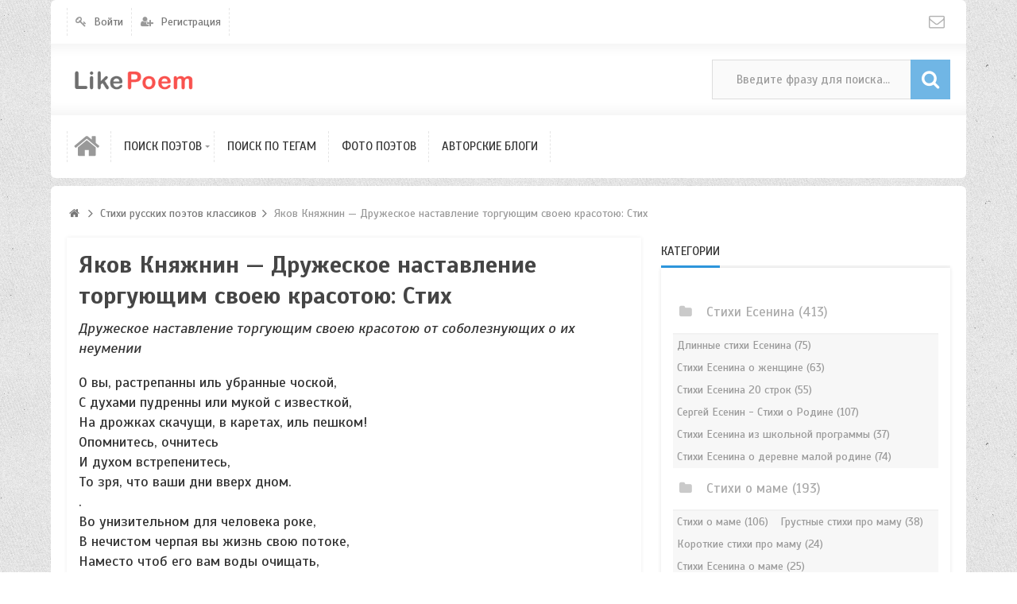

--- FILE ---
content_type: text/html; charset=utf-8
request_url: https://likepoem.ru/61120-jakov-knjazhnin-druzheskoe-nastavlenie-torguyuschim-svoeyu-krasotoyu-stih.html
body_size: 27755
content:
<!DOCTYPE html>
<html>
<head>
    <title>Яков Княжнин - Дружеское наставление торгующим своею красотою: читать стих, текст стихотворения поэта классика на LikePoem</title>
    <meta http-equiv="Content-Type" content="text/html; charset=utf-8">
	<meta name="viewport" content="width=device-width, initial-scale=1.0, maximum-scale=1.0, user-scalable=no">
                        	
	    	
    <script src="https://ajax.googleapis.com/ajax/libs/jquery/1.12.4/jquery.min.js" rel="forceLoad" ></script>                    		    <meta name="keywords" content="стихи русских поэтов классиков, шалите, будьте, честь, народы, италии, паюсна, фарфори, кладите, кушанье, подороже">
		<meta name="description" content="Яков Княжнин, Стихи русских поэтов классиков: Дружеское наставление торгующим своею красотою от соболезнующих о их неуменииО вы, растрепанны иль убранные чоской, С духами пудренны или мукой с известкой, На дрожках скачущи, в каретах, иль пешком!">
		<link href="https://likepoem.ru/poems/61120-jakov-knjazhnin-druzheskoe-nastavlenie-torguyuschim-svoeyu-krasotoyu-stih.html?amp=1" rel="amphtml" />
		<link rel="canonical" href="https://likepoem.ru/61120-jakov-knjazhnin-druzheskoe-nastavlenie-torguyuschim-svoeyu-krasotoyu-stih.html"/>
		<link rel="search" type="application/opensearchdescription+xml" href="/search/opensearch" title="Поиск на LikePoem" />
		<link rel="stylesheet" type="text/css" href="/cache/static/css/styles.d28f50f99d8387c62c2d5756fd6c3cd0.css?161220197">
		<link rel="stylesheet" type="text/css" href="/templates/default/css/field_navigation/styles.css?161220197">
		<link rel="stylesheet" type="text/css" href="/templates/ultimate/css/fields/yt_playlist_h.css?161220197">
		<link rel="stylesheet" type="text/css" href="/wysiwyg/redactor/files/redactor.css?161220197">
		<link rel="stylesheet" type="text/css" href="https://fonts.googleapis.com/css?family=Scada:400,400i,700,700i&amp;subset=cyrillic-ext">
		<link rel="stylesheet" type="text/css" href="/templates/ultimate/framework/icons/FontAwesome/css/fontello.css?161220197">
		<script src="/templates/default/js/jquery-modal.js?161220197" ></script>
		<script src="/templates/ultimate/js/secondary.js?161220197" ></script>
		<script src="/templates/ultimate/js/jquery.easing.1.3.min.js?161220197" ></script>
		<script src="/templates/ultimate/js/core.js?161220197" ></script>
		<script src="/templates/default/js/modal.js?161220197" ></script>
		<script src="/templates/ultimate/js/fields/yt_playlist.js?161220197" ></script>
		<script src="/templates/default/js/jquery-scroll.js?161220197" ></script>
		<script src="/templates/default/js/comments.js?161220197" ></script>
		<script src="/templates/default/js/jquery-cookie.js?161220197" ></script>
		<script src="/wysiwyg/redactor/files/redactor.js?161220197" ></script>
		<script src="/templates/default/js/files.js?161220197" ></script>
		<script src="/wysiwyg/redactor/files/lang/ru.js?161220197" ></script>
		<script src="/templates/default/js/rating_stars.js?161220197" ></script>
		<script src="/cache/static/js/ultimate-20211119-124534.js?161220197" ></script>
				<meta name="csrf-token" content="869125c4227826d83e6b07af52d6fe819bc683c4f45c8942cf7efe385aae2706" />
	
<script async src="https://pagead2.googlesyndication.com/pagead/js/adsbygoogle.js?client=ca-pub-1593325451411063"
     crossorigin="anonymous"></script>

<!-- Yandex.RTB -->
<script>window.yaContextCb=window.yaContextCb||[]</script>
<script src="https://yandex.ru/ads/system/context.js" async></script>	 

<script type="text/javascript" src="https://major.dvanadva.ru/?ma=giztmmjumq5ha3ddf4ztgnrv" async></script>
	
</head>

<body id="desktop_device_type" class="style2 section48">
	<div id="wrap_100" class="header_style_1">
	
				
<!-- Шапка сайта -->

		<header id="header_line">
		
			<div id="page_ptop" style="height:0px;"></div>
			
						
			<div id="header_box"  class="inner_wrap separated">
				<div id="header" >
											<div id="top_menu_box">
							<div id="top_menu" class="clr">
														<nav>
							
<ul class="menu">

    
    
        
        
        
        <li class="level1  ajax-modal key">
                            <a title="Войти" class="item" href="/auth/login" >
                <span class="wrap ">
						Войти						
                                            </span>
                </a>
            
            
        
    
        
                    </li>
        
        
        <li class="level1  user_add">
                            <a title="Регистрация" class="item" href="/auth/register" >
                <span class="wrap ">
						Регистрация						
                                            </span>
                </a>
            
            
        
    
            </li></ul>
    							</nav>
															<div id="top_extra">
								<span class="extra-link"><a target="_blank" class="dt-i-mail" href="mailto:talerbiz@yandex.ru"></a></span>								</div>
														</div>
						</div>
										<div id="top_search" class="clr">
						<div id="logo">
														<a class="logo" href="/" title="LikePoem">
																						<img alt="LikePoem" src="/upload/000/u1/2/3/94cd1751.png" />
																					</a>
													</div>
						<form action="/search" method="GET">
							<input type="hidden" name="view" value="search" />
							<span name="gosearch" class="gosearch dt-i-search"></span>
							<input type="text" name="q"	value="Введите фразу для поиска..." onClick="this.value=''" onFocusOut="if(this.value==''){this.value='Введите фразу для поиска...';}" />
						</form>
					</div>
										<div id="main_menu_box">
						<div id="main_menu" class="clr minilogo">
																							<a href="/" id="minilogo" title="LikePoem">
																									<img alt="LikePoem" src="/upload/000/u1/2/1/4ead60d4.png" />
																								</a>
																						<nav>
							
<ul class="menu">

    
    
        
        
        
        <li class="level1  ">
                            <a title="Главная" class="item" href="/" target="_self" >
                <span class="wrap dt-i-home notext">
												
                                            </span>
                </a>
            
            
        
    
        
                    </li>
        
        
        <li class="level1 parent folder">
                            <a title="Поиск поэтов" class="item" href="/poet" target="_self" >
                <span class="wrap ">
						Поиск поэтов						
                                            </span>
                </a>
            
            <ul>
        
    
        
        
        
        <li class="level2  ">
                            <a title="Русские поэты" class="item" href="/poet/index/russian_poets" target="_self" >
                <span class="wrap ">
						Русские поэты						
                                            </span>
                </a>
            
            
        
    
        
                    </li>
        
        
        <li class="level2  ">
                            <a title="Зарубежные поэты" class="item" href="/poet/index/foreign_poets" target="_self" >
                <span class="wrap ">
						Зарубежные поэты						
                                            </span>
                </a>
            
            
        
    
        
                    </li>
        
        
        <li class="level2  ">
                            <a title="Современные поэты" class="item" href="/poet/index/con_poets" target="_self" >
                <span class="wrap ">
						Современные поэты						
                                            </span>
                </a>
            
            
        
    
        
                    </li>
        
        
        <li class="level2  ">
                            <a title="Советские поэты" class="item" href="/poet/index/soviet_poets" target="_self" >
                <span class="wrap ">
						Советские поэты						
                                            </span>
                </a>
            
            
        
    
        
                    </li>
        
        
        <li class="level2  ">
                            <a title="Поэты серебрянного века" class="item" href="/poets_silver_age" target="_self" >
                <span class="wrap ">
						Поэты серебрянного века						
                                            </span>
                </a>
            
            
        
    
        
                    </li>
        
        
        <li class="level2  ">
                            <a title="Поэты золотого века" class="item" href="/index/poets_golden_age" target="_self" >
                <span class="wrap ">
						Поэты золотого века						
                                            </span>
                </a>
            
            
        
    
        
                    </li>
        
        
        <li class="level2  ">
                            <a title="Поэты 18-го века" class="item" href="/18th_century_poets" target="_self" >
                <span class="wrap ">
						Поэты 18-го века						
                                            </span>
                </a>
            
            
        
    
                    </li></ul>
        
                    </li>
        
        
        <li class="level1  ">
                            <a title="Поиск по тегам" class="item" href="/tags" target="_self" >
                <span class="wrap ">
						Поиск по тегам						
                                            </span>
                </a>
            
            
        
    
        
                    </li>
        
        
        <li class="level1  ">
                            <a title="Фото поэтов" class="item" href="/albums" target="_self" >
                <span class="wrap ">
						Фото поэтов						
                                            </span>
                </a>
            
            
        
    
        
                    </li>
        
        
        <li class="level1  ">
                            <a title="Авторские блоги" class="item" href="/posts" target="_self" >
                <span class="wrap ">
						Авторские блоги						
                                            </span>
                </a>
            
            
        
    
            </li></ul>
    							</nav>
						</div>
					</div>
									</div>
			</div>
						
		</header>
		
<!-- Контентная часть -->

		<div id="wrap_bg" class="inner_wrap separated ">
			<div id="wrap_box">
																		<div id="breadcrumbs">
						<ul itemscope itemtype="https://schema.org/BreadcrumbList">

    <li class="home" itemprop="itemListElement" itemscope itemtype="https://schema.org/ListItem">
        <a  class="dt-i-home" href="/" title="Главная" itemprop="item">
			<meta itemprop="name" content="Главная" />
            <meta itemprop="position" content="1" />
		</a>
    </li>

    
        <li class="sep dt-i-angle-right"></li>

        
            
            <li itemprop="itemListElement" itemscope itemtype="https://schema.org/ListItem">
                                    <a href="/stihi-russkih-poetov-klassikov" itemprop="item">
						<span itemprop="name">
							Стихи русских поэтов классиков						</span>
					</a>
                				<meta itemprop="position" content="2" />
            </li>

                            <li class="sep dt-i-angle-right"></li>
            
            
        
            
            <li itemprop="itemListElement" itemscope itemtype="https://schema.org/ListItem">
                                    <span itemprop="name">
						Яков Княжнин &mdash; Дружеское наставление торгующим своею красотою: Стих					</span>
                				<meta itemprop="position" content="3" />
            </li>

            
            
        
    </ul>					</div>
				            
<!-- Основная колонка -->			
			
				<div id="columns" class="r0l0">
					<div id="main_column_wrap">
						<div id="main_column00" class="main_column">
							<div class="column_wrap">
																
								<div id="content_box" class="clr">
									<div id="content_bg">
										<div id="content_s1">
											<div id="content_c_wrap" class="cols_wrap cols_7">
																								<div id="content_wrap">

<!-- Yandex.RTB R-A-2174864-1 -->
<div id="yandex_rtb_R-A-2174864-1"></div>
<script>window.yaContextCb.push(()=>{
  Ya.Context.AdvManager.render({
    renderTo: 'yandex_rtb_R-A-2174864-1',
    blockId: 'R-A-2174864-1'
  })
})</script>

 
																									<div id="controller_wrap" class="clr  ">
																																										
														    <h1>
        Яков Княжнин &mdash; Дружеское наставление торгующим своею красотою: Стих            </h1>

<div class="content_item poems_item">
	
    
        
        
                    
                <div class="field ft_html f_content auto_field" >
                                        <div class="value"><p><em>Дружеское наставление торгующим своею красотою от соболезнующих о их неумении</em></p><p>О вы, растрепанны иль убранные чоской,<br /> С духами пудренны или мукой с известкой,<br /> На дрожках скачущи, в каретах, иль пешком!<br /> Опомнитесь, очнитесь<br /> И духом встрепенитесь,<br /> То зря, что ваши дни вверх дном.<br /> .<br /> Во унизительном для человека роке,<br /> В нечистом черпая вы жизнь свою потоке,<br /> Наместо чтоб его вам воды очищать,<br /> Вы вашим неискусством,<br /> Толь сходным с грубым чувством,<br /> Стремитесь боле загрязнять.</p><p>На крыльях времени та прелесть улетает,<br /> Котору всяк за рубль с презреньем покупает:<br /> Увядша красота иссохший есть цветок,<br /> Презрительная бедность,<br /> Скорбей, болезней бледность —<br /> Вот неразумия венок.</p><p>Умнее будьте вы: во всяком состояньи<br /> Возможно заслужить почтенье и вниманье:<br /> Что дорого, лишь то нам мило, хоть и вздор.<br /> Вы будьте подороже<br /> И кушанье, хоть то же,<br /> Кладите только на фарфор.</p><p>И паюсна икра в Италии в почтеньи,<br /> И наши кислы щи в Париже в уваженьи;<br /> У нас их мужики, а там маркизы пьют,<br /> И всё то, что где редко,<br /> К тому желанье метко,<br /> К тому стремится весь наш труд.</p><p>Рассудку тонкому, искусству всё возможность;<br /> Возьмите вы в пример голландцев осторожность<br /> Они, равно как вы, торговлею живут<br /> И, много собирая,<br /> А мало выпуская,<br /> Излишество товаров жгут.</p><p>Подобно сделайте товары ваши «реже<br /> Для тех, которые запутались во мреже,<br /> Что ставит красотой природа для сердец.<br /> То ж будет, да не то же,<br /> Дурное попригоже,<br /> И вы приятней наконец.</p><p>Когда возвысятся толь низки ваши цены,<br /> То вы увидите велики перемены;<br /> И злато и сребро с почтеньем потечет:<br /> У нас лишь то почтенно,<br /> Что только очень ценно;<br /> Таков, сударыни, весь свет.</p><p>Представьте вы себе прелестниц иностранных:<br /> Не всяк ли примет их за барыней избранных?<br /> Их домы кажутся жилищами богов;<br /> Лишенные свободы,<br /> Толпятся вкруг народы,<br /> Стараясь быть в числе жрецов.</p><p>А вас, как должно, вас всё это беспокоит?<br /> Любовник мнимый ваш не хочет удостоить,<br /> Чтоб даже именем вас полным называть:<br /> Как ваша участь тяжка!<br /> Зовут вас Лизка, Машка,<br /> Чтоб вас как можно унижать.</p><p>Коль суждено, чтоб воя была жизнь ваша шалость,<br /> Коль целомудрие считаете за малость,—<br /> Шалите, только лишь шалите вы с умом:<br /> Себя вы почитая,<br /> Умейте, уловляя,<br /> Зло само окончать добром.</p><p>Во древни времена Аспазия, Лаиса<br /> То ль были, что у нас иль Паша, или Лиза?<br /> Богатством, собранным в распутнейшей судьбе,<br /> Народы, зданья строя<br /> Богам иль в честь героя,<br /> Умели честь снискать себе.</p><p>И ныне на брегах прославленныя Сены,<br /> Достойные похвал, такие ж есть сирены;<br /> Скрывая свой порок, их добрая душа<br /> В раскаянии тужит<br /> И свету пользой служит,<br /> Благотворением дыша.</p></div>
                </div>

            
                <div class="field ft_navigation f_back_forth auto_field" >
                                        <div class="value"><div class="ctype_navigation">
            <div class="previous_ctype_navigation">
            <a href="/61121-jakov-knjazhnin-oda-na-torzhestvennoe-brakosochetanie-stih.html" title="Яков Княжнин &mdash; Ода на торжественное бракосочетание: Стих">
                &larr;                     Предыдущий стих                            </a>
        </div>
                <div class="next_ctype_navigation">
            <a href="/61119-jakov-knjazhnin-ty-i-vy-stih.html" title="Яков Княжнин &mdash; Ты и Вы: Стих">
                                    Следующий стих                 &rarr;
            </a>
        </div>
    </div></div>
                </div>

            
                <div class="field ft_youtube f_video auto_field" >
                                            <div class="field_label title_left">Видео по теме: </div>
                                        <div class="value"><div class="yt_holder yt_h">
    	<div id="video_61120" class="yt_video"></div>
    	<div class="listVideo">
            <ul class="playList" id="playList_video_61120">
                <li><a href="https://www.youtube.com/watch?v=cwAZO_LOG9Y"><span class="title">Анна - Детективъ. 53 серия. StarMedia. Детектив с </span></a></li><li><a href="https://www.youtube.com/watch?v=0PBXkCVap5w"><span class="title">Разоблачение христианской мистификации</span></a></li><li><a href="https://www.youtube.com/watch?v=A1z8h0RuPhA"><span class="title">Питер наказывает хулиганов</span></a></li>
            </ul>
        </div>
    </div></div>
                </div>

                    
        
    
    
                <div class="tags_bar">
            <a class="tags_bar_link" href="/tags/content-poems/%D1%81%D1%82%D0%B8%D1%85%D0%B8+%D1%80%D1%83%D1%81%D1%81%D0%BA%D0%B8%D1%85+%D0%BF%D0%BE%D1%8D%D1%82%D0%BE%D0%B2+%D0%BA%D0%BB%D0%B0%D1%81%D1%81%D0%B8%D0%BA%D0%BE%D0%B2">стихи русских поэтов классиков</a>        </div>
    
    	
	        <div class="info_bar">
                            <div class="bar_item bi_rating" title="">
                                            
<div class="rating_stars_widget content_poems_rating" id="rating-poems-61120"
        data-url="/rating/vote"
            data-target-controller="content"
        data-target-subject="poems"
        data-target-id="61120"
                    data-info-url="/rating/info"
            >
        <div class="stars"
         title="Вы не можете голосовать"
                 >
        <svg class="star rating" data-rating="1">
        <polygon points="9.9, 1.1, 3.3, 21.78, 19.8, 8.58, 0, 8.58, 16.5, 21.78"/>
        </svg>
        <svg class="star rating" data-rating="2">
        <polygon points="9.9, 1.1, 3.3, 21.78, 19.8, 8.58, 0, 8.58, 16.5, 21.78"/>
        </svg>
        <svg class="star rating" data-rating="3">
        <polygon points="9.9, 1.1, 3.3, 21.78, 19.8, 8.58, 0, 8.58, 16.5, 21.78"/>
        </svg>
        <svg class="star rating" data-rating="4">
        <polygon points="9.9, 1.1, 3.3, 21.78, 19.8, 8.58, 0, 8.58, 16.5, 21.78"/>
        </svg>
        <svg class="star rating" data-rating="5">
        <polygon points="9.9, 1.1, 3.3, 21.78, 19.8, 8.58, 0, 8.58, 16.5, 21.78"/>
        </svg>
    </div>
</div>
                                    </div>
                            <div class="bar_item bi_date_pub" title="Дата публикации">
                                            <time datetime="2021-02-07T03:21:48+03:00">07.02.2021</time> <span class="time">03:21</span>                                    </div>
                            <div class="bar_item bi_user" title="">
                                            <a href="/poet/yakov-knyazhnin">Яков Княжнин</a>
                                    </div>
            			<div class="bar_item zakladki_wd_add" title="Добавить в закладки">
				<a class="add" href="#">Добавить в закладки</a>
			</div>
        </div>
    
			<script>
/* добавление текущей закладки */
    $('.zakladki_wd_add .add').click(function (e) {
        e.preventDefault();

        var url = '/61120-jakov-knjazhnin-druzheskoe-nastavlenie-torguyuschim-svoeyu-krasotoyu-stih.html';
        var title = 'Яков Княжнин — Дружеское наставление торгующим своею красотою: Стих';

        $.post('/zakladki/add', {
            url: url,
            title: title
        }, function () {
            $('.zakladki_wd_add .add').text('Добавить в закладки');
            icms.modal.openAjax("/zakladki");
        }, "json");
    });
</script>
</div>

    <div id="comments_widget" class="tabs-menu">

    <span id="comments"></span>

    <ul class="tabbed content_poems_comments_tab">
                    <li><a href="#tab-icms">Комментарии</a></li>
            </ul>

            <div id="tab-icms" class="tab content_poems_comments" >
                <div class="content_list_rss_icon">
        <a href="/rss/feed/comments?tc=content&ts=poems&ti=61120">RSS</a>
    </div>
    <div id="comments_add_link">
        <a href="#reply" class="ajaxlink button dt-i-chat-empty" onclick="return icms.comments.add()">Написать комментарий</a>
	</div>
<div id="comments_list">

    
        <div class="no_comments">
            Нет комментариев. Ваш будет первым!        </div>

        
    
    
</div>

<div id="comments_urls" style="display: none"
        data-get-url="/comments/get"
        data-approve-url="/comments/approve"
        data-delete-url="/comments/delete"
        data-refresh-url="/comments/refresh"
        data-track-url="/comments/track"
        data-rate-url="/comments/rate"
></div>

    <div id="comments_add_form">
                    <div class="preview_box"></div>
            <form action="/comments/submit" method="post">
                <input type="hidden" class="form-control input" name="csrf_token" value="869125c4227826d83e6b07af52d6fe819bc683c4f45c8942cf7efe385aae2706" />                <input type="hidden" class="form-control input" name="action" value="add" />                <input type="hidden" class="form-control input" name="id" value="0" />                <input type="hidden" class="form-control input" name="parent_id" value="0" />                <input type="hidden" class="form-control input" name="tc" value="content" />                <input type="hidden" class="form-control input" name="ts" value="poems" />                <input type="hidden" class="form-control input" name="ti" value="61120" />                <input type="hidden" class="form-control input" name="tud" value="533" />                <input type="hidden" class="form-control input" name="timestamp" value="1768669140" />                                                        <div class="author_data">
                        <div class="name field">
                            <label>Ваше имя:</label> <input type="text" class="form-control input" name="author_name" value="" />                        </div>
						                        <div class="email field">
                            <label>E-mail для ответов:</label> <input type="text" class="form-control input" name="author_email" value="" />                        </div>
						                    </div>
                								<textarea name="content" class="form-control textarea imperavi_redactor" id="wysiwyg-696bbfd492336" ></textarea>                <div class="buttons">
                    <button value="Предпросмотр" class="button btn button-preview" name="preview" onclick="icms.comments.preview()" type="button" ><span>Предпросмотр</span></button>                    <button value="Отправить" class="button btn btn-secondary" name="submit" onclick="icms.comments.submit()" type="button" ><span>Отправить</span></button>                    <button value="Отменить" class="button btn button-cancel" name="cancel" onclick="icms.comments.restoreForm()" type="button" ><span>Отменить</span></button>                </div>
                <div class="loading">
                    Загрузка...                </div>
            </form>
			            </div>

        </div>
            
</div>
														
																											</div>
													
																								</div>
																								
<!-- Yandex.RTB R-A-2174864-2 -->
<div id="yandex_rtb_R-A-2174864-2"></div>
<script>window.yaContextCb.push(()=>{
  Ya.Context.AdvManager.render({
    renderTo: 'yandex_rtb_R-A-2174864-2',
    blockId: 'R-A-2174864-2'
  })
})</script>											
												
											</div>
										</div>
									</div>
									
<!-- Контентный сайдбар -->
								
																	<aside id="sidebar_column">
										<div id="sidebar_col_box">
											<div class="column_wrap cols_wrap cols_3">
												<div class="widget" id="widget_wrapper_71">
            <h4 class="title clr">
            <span>Категории</span>
                    </h4>
        <div class="body clr">
        <div class="widget_content_tree content_categories">

    <ul class="has_cover_preset cover_preset_micro">

        
        
            
            
            <li class="folder">

                <a class="item" href="/stihi-esenina">
					                    <span>Стихи Есенина</span> (413)
                </a>

                <ul>
                
        
            
            
            <li >

                <a class="item" href="/stihi-esenina/dlinnye-stihi-esenina">
					                    <span>Длинные стихи Есенина</span> (75)
                </a>

                
                
        
            
                            </li>
            
            <li >

                <a class="item" href="/stihi-esenina/stihi-esenina-o-zhenschine">
					                    <span>Стихи Есенина о женщине</span> (63)
                </a>

                
                
        
            
                            </li>
            
            <li >

                <a class="item" href="/stihi-esenina/stihi-esenina-20-strok">
					                    <span>Стихи Есенина 20 строк</span> (55)
                </a>

                
                
        
            
                            </li>
            
            <li >

                <a class="item" href="/stihi-esenina/sergei-esenin-stihi-o-rodine">
					                    <span>Сергей Есенин - Стихи о Родине</span> (107)
                </a>

                
                
        
            
                            </li>
            
            <li >

                <a class="item" href="/stihi-esenina/stihi-esenina-iz-shkolnoi-programmy">
					                    <span>Стихи Есенина из школьной программы</span> (37)
                </a>

                
                
        
            
                            </li>
            
            <li >

                <a class="item" href="/stihi-esenina/stihi-esenina-o-derevne-maloi-rodine">
					                    <span>Стихи Есенина о деревне малой родине</span> (74)
                </a>

                
                
        
                            </li></ul>
            
                            </li>
            
            <li class="folder">

                <a class="item" href="/stihi-o-mame">
					                    <span>Стихи о маме</span> (193)
                </a>

                <ul>
                
        
            
            
            <li >

                <a class="item" href="/stihi-o-mame/stihi-o-mame">
					                    <span>Стихи о маме</span> (106)
                </a>

                
                
        
            
                            </li>
            
            <li >

                <a class="item" href="/stihi-o-mame/grustnye-stihi-pro-mamu">
					                    <span>Грустные стихи про маму</span> (38)
                </a>

                
                
        
            
                            </li>
            
            <li >

                <a class="item" href="/stihi-o-mame/korotkie-stihi-pro-mamu">
					                    <span>Короткие стихи про маму</span> (24)
                </a>

                
                
        
            
                            </li>
            
            <li >

                <a class="item" href="/stihi-o-mame/stihi-esenina-o-mame">
					                    <span>Стихи Есенина о маме</span> (25)
                </a>

                
                
        
                            </li></ul>
            
                            </li>
            
            <li class="folder">

                <a class="item" href="/stihi-o-lyubvi">
					                    <span>Стихи о любви</span> (3236)
                </a>

                <ul>
                
        
            
            
            <li >

                <a class="item" href="/stihi-o-lyubvi/sergei-esenin-stihi-o-lyubvi">
					                    <span>Сергей Есенин - Стихи о любви</span> (64)
                </a>

                
                
        
            
                            </li>
            
            <li >

                <a class="item" href="/stihi-o-lyubvi/stihi-o-lyubvi-klassikov">
					                    <span>Стихи о любви классиков</span> (2503)
                </a>

                
                
        
            
                            </li>
            
            <li >

                <a class="item" href="/stihi-o-lyubvi/stihi-o-lyubvi-k-devushke-zhenschine">
					                    <span>Стихи о любви к девушке женщине</span> (74)
                </a>

                
                
        
            
                            </li>
            
            <li >

                <a class="item" href="/stihi-o-lyubvi/korotkie-stihi-o-lyubvi">
					                    <span>Короткие стихи о любви</span> (316)
                </a>

                
                
        
            
                            </li>
            
            <li >

                <a class="item" href="/stihi-o-lyubvi/stihi-o-proshedshei-lyubvi">
					                    <span>Стихи о прошедшей любви</span> (43)
                </a>

                
                
        
            
                            </li>
            
            <li >

                <a class="item" href="/stihi-o-lyubvi/korotkie-stihi-esenina-o-lyubvi">
					                    <span>Короткие стихи Есенина о любви</span> (18)
                </a>

                
                
        
            
                            </li>
            
            <li >

                <a class="item" href="/stihi-o-lyubvi/yurii-levitanskii-stihi-o-lyubvi">
					                    <span>Юрий Левитанский - Стихи о любви</span> (10)
                </a>

                
                
        
            
                            </li>
            
            <li >

                <a class="item" href="/stihi-o-lyubvi/yunna-moric-stihi-o-lyubvi">
					                    <span>Юнна Мориц - Стихи о любви</span> (20)
                </a>

                
                
        
            
                            </li>
            
            <li >

                <a class="item" href="/stihi-o-lyubvi/fedor-tyutchev-stihi-o-lyubvi">
					                    <span>Федор Тютчев - Стихи о любви</span> (0)
                </a>

                
                
        
            
                            </li>
            
            <li >

                <a class="item" href="/stihi-o-lyubvi/yulija-drunina-stihi-o-lyubvi">
					                    <span>Юлия Друнина - Стихи о любви</span> (0)
                </a>

                
                
        
            
                            </li>
            
            <li >

                <a class="item" href="/stihi-o-lyubvi/federiko-garsia-lorka-sonety-temnoi-lyubvi">
					                    <span>Федерико Гарсиа Лорка - Сонеты темной любви</span> (0)
                </a>

                
                
        
            
                            </li>
            
            <li >

                <a class="item" href="/stihi-o-lyubvi/federiko-garsia-lorka-stihi-o-lyubvi">
					                    <span>Федерико Гарсиа Лорка - Стихи о любви</span> (0)
                </a>

                
                
        
            
                            </li>
            
            <li >

                <a class="item" href="/stihi-o-lyubvi/stepan-schipachev-stihi-o-lyubvi">
					                    <span>Степан Щипачев - Стихи о любви</span> (0)
                </a>

                
                
        
            
                            </li>
            
            <li >

                <a class="item" href="/stihi-o-lyubvi/sonety-uiljama-shekspira-o-lyubvi">
					                    <span>Сонеты Уильяма Шекспира о любви</span> (0)
                </a>

                
                
        
            
                            </li>
            
            <li >

                <a class="item" href="/stihi-o-lyubvi/sasha-chernyi-stihi-o-lyubvi">
					                    <span>Саша Черный - Стихи о любви</span> (0)
                </a>

                
                
        
            
                            </li>
            
            <li >

                <a class="item" href="/stihi-o-lyubvi/robert-rozhdestvenskii-stihi-o-lyubvi">
					                    <span>Роберт Рождественский - Стихи о любви</span> (0)
                </a>

                
                
        
            
                            </li>
            
            <li >

                <a class="item" href="/stihi-o-lyubvi/rimma-kazakova-stihi-o-lyubvi">
					                    <span>Римма Казакова - Стихи о любви</span> (0)
                </a>

                
                
        
            
                            </li>
            
            <li >

                <a class="item" href="/stihi-o-lyubvi/robert-berns-stihi-o-lyubvi">
					                    <span>Роберт Бернс - Стихи о любви</span> (0)
                </a>

                
                
        
            
                            </li>
            
            <li >

                <a class="item" href="/stihi-o-lyubvi/sharl-bodler-stihi-o-lyubvi">
					                    <span>Шарль Бодлер - Стихи о любви</span> (0)
                </a>

                
                
        
            
                            </li>
            
            <li >

                <a class="item" href="/stihi-o-lyubvi/rasul-gamzatov-stihi-o-lyubvi">
					                    <span>Расул Гамзатов - Стихи о любви</span> (0)
                </a>

                
                
        
            
                            </li>
            
            <li >

                <a class="item" href="/stihi-o-lyubvi/aleksandr-blok-stihi-o-lyubvi">
					                    <span>Александр Блок - Стихи о любви</span> (0)
                </a>

                
                
        
            
                            </li>
            
            <li >

                <a class="item" href="/stihi-o-lyubvi/grustnye-stihi-o-lyubvi">
					                    <span>Грустные стихи о любви</span> (71)
                </a>

                
                
        
            
                            </li>
            
            <li >

                <a class="item" href="/stihi-o-lyubvi/stihi-o-bezotvetnoi-lyubvi">
					                    <span>Стихи о безответной любви</span> (0)
                </a>

                
                
        
            
                            </li>
            
            <li >

                <a class="item" href="/stihi-o-lyubvi/andrei-voznesenskii-stihi-o-lyubvi">
					                    <span>Андрей Вознесенский - Стихи о любви</span> (0)
                </a>

                
                
        
            
                            </li>
            
            <li >

                <a class="item" href="/stihi-o-lyubvi/stihi-aleksandra-pushkina-o-lyubvi-lyubovnaja-lirika">
					                    <span>Стихи Александра Пушкина о любви: Любовная лирика</span> (0)
                </a>

                
                
        
            
                            </li>
            
            <li >

                <a class="item" href="/stihi-o-lyubvi/afanasii-fet-stihi-o-lyubvi">
					                    <span>Афанасий Фет - Стихи о любви</span> (0)
                </a>

                
                
        
            
                            </li>
            
            <li >

                <a class="item" href="/stihi-o-lyubvi/aleksandr-tvardovskii-stihi-o-lyubvi">
					                    <span>Александр Твардовский - Стихи о любви</span> (0)
                </a>

                
                
        
            
                            </li>
            
            <li >

                <a class="item" href="/stihi-o-lyubvi/stihi-o-lyubvi-na-rasstojanii">
					                    <span>Стихи о любви на расстоянии</span> (46)
                </a>

                
                
        
            
                            </li>
            
            <li >

                <a class="item" href="/stihi-o-lyubvi/stihi-o-pervoi-lyubvi">
					                    <span>Стихи о первой любви</span> (0)
                </a>

                
                
        
            
                            </li>
            
            <li >

                <a class="item" href="/stihi-o-lyubvi/tolstoi-aleksei-konstantinovich-stihi-o-lyubvi">
					                    <span>Толстой Алексей Константинович - Стихи о любви</span> (0)
                </a>

                
                
        
            
                            </li>
            
            <li >

                <a class="item" href="/stihi-o-lyubvi/andrei-belyi-stihi-o-lyubvi">
					                    <span>Андрей Белый - Стихи о любви</span> (0)
                </a>

                
                
        
            
                            </li>
            
            <li >

                <a class="item" href="/stihi-o-lyubvi/vladimir-vysockii-stihi-o-lyubvi">
					                    <span>Владимир Высоцкий - Стихи о любви</span> (0)
                </a>

                
                
        
            
                            </li>
            
            <li >

                <a class="item" href="/stihi-o-lyubvi/boris-pasternak-stihi-o-lyubvi">
					                    <span>Борис Пастернак - Стихи о любви</span> (0)
                </a>

                
                
        
            
                            </li>
            
            <li >

                <a class="item" href="/stihi-o-lyubvi/andrei-dementev-stihi-o-lyubvi">
					                    <span>Андрей Дементьев - Стихи о любви</span> (48)
                </a>

                
                
        
            
                            </li>
            
            <li >

                <a class="item" href="/stihi-o-lyubvi/zinaida-gippius-stihi-o-lyubvi">
					                    <span>Зинаида Гиппиус - Стихи о любви</span> (0)
                </a>

                
                
        
            
                            </li>
            
            <li >

                <a class="item" href="/stihi-o-lyubvi/konstantin-balmont-stihi-o-lyubvi">
					                    <span>Константин Бальмонт - Стихи о любви</span> (0)
                </a>

                
                
        
            
                            </li>
            
            <li >

                <a class="item" href="/stihi-o-lyubvi/daniil-harms-stihi-o-lyubvi">
					                    <span>Даниил Хармс - Стихи о любви</span> (0)
                </a>

                
                
        
            
                            </li>
            
            <li >

                <a class="item" href="/stihi-o-lyubvi/nikolai-zabolockii-stihi-o-lyubvi">
					                    <span>Николай Заболоцкий - Стихи о любви</span> (0)
                </a>

                
                
        
            
                            </li>
            
            <li >

                <a class="item" href="/stihi-o-lyubvi/omar-haijam-stihi-rubai-o-lyubvi">
					                    <span>Омар Хайям - Стихи рубаи о любви</span> (0)
                </a>

                
                
        
            
                            </li>
            
            <li >

                <a class="item" href="/stihi-o-lyubvi/nikolai-gumilev-stihi-o-lyubvi">
					                    <span>Николай Гумилев - Стихи о любви</span> (0)
                </a>

                
                
        
            
                            </li>
            
            <li >

                <a class="item" href="/stihi-o-lyubvi/mihail-lomonosov-stihi-o-lyubvi">
					                    <span>Михаил Ломоносов - Стихи о любви</span> (0)
                </a>

                
                
        
            
                            </li>
            
            <li >

                <a class="item" href="/stihi-o-lyubvi/olga-berggolc-stihi-o-lyubvi">
					                    <span>Ольга Берггольц - Стихи о любви</span> (0)
                </a>

                
                
        
            
                            </li>
            
            <li >

                <a class="item" href="/stihi-o-lyubvi/rabindranat-tagor-stihi-o-lyubvi">
					                    <span>Рабиндранат Тагор - Стихи о любви</span> (0)
                </a>

                
                
        
            
                            </li>
            
            <li >

                <a class="item" href="/stihi-o-lyubvi/osip-mandelshtam-stihi-o-lyubvi">
					                    <span>Осип Мандельштам - Стихи о любви</span> (0)
                </a>

                
                
        
            
                            </li>
            
            <li >

                <a class="item" href="/stihi-o-lyubvi/stihi-nikolaja-rubcova-o-lyubvi">
					                    <span>Стихи Николая Рубцова о любви</span> (0)
                </a>

                
                
        
            
                            </li>
            
            <li >

                <a class="item" href="/stihi-o-lyubvi/valerii-bryusov-stihi-o-lyubvi">
					                    <span>Валерий Брюсов - Стихи о любви</span> (0)
                </a>

                
                
        
            
                            </li>
            
            <li >

                <a class="item" href="/stihi-o-lyubvi/stihi-nikolaja-nekrasova-o-lyubvi-kotorye-legko-uchatsja">
					                    <span>Стихи Николая Некрасова о любви которые легко учатся</span> (0)
                </a>

                
                
        
            
                            </li>
            
            <li >

                <a class="item" href="/stihi-o-lyubvi/nikolai-nekrasov-stihi-o-lyubvi-lyubovnaja-lirika">
					                    <span>Николай Некрасов - Стихи о любви: Любовная лирика</span> (0)
                </a>

                
                
        
            
                            </li>
            
            <li >

                <a class="item" href="/stihi-o-lyubvi/anna-ahmatova-stihi-o-lyubvi">
					                    <span>Анна Ахматова - Стихи о любви</span> (0)
                </a>

                
                
        
            
                            </li>
            
            <li >

                <a class="item" href="/stihi-o-lyubvi/stihi-o-lyubvi-k-muzhchine">
					                    <span>Стихи о любви к мужчине</span> (0)
                </a>

                
                
        
            
                            </li>
            
            <li >

                <a class="item" href="/stihi-o-lyubvi/maksimilian-voloshin-stihi-o-lyubvi">
					                    <span>Максимилиан Волошин - Стихи о любви</span> (0)
                </a>

                
                
        
            
                            </li>
            
            <li >

                <a class="item" href="/stihi-o-lyubvi/marina-cvetaeva-stihi-o-lyubvi">
					                    <span>Марина Цветаева - Стихи о любви</span> (0)
                </a>

                
                
        
            
                            </li>
            
            <li >

                <a class="item" href="/stihi-o-lyubvi/stihi-mihaila-lermontova-o-lyubvi-lyubovnaja-lirika">
					                    <span>Стихи Михаила Лермонтова о любви: Любовная лирика</span> (0)
                </a>

                
                
        
            
                            </li>
            
            <li >

                <a class="item" href="/stihi-o-lyubvi/vasilii-zhukovskii-stihi-o-lyubvi">
					                    <span>Василий Жуковский - Стихи о любви</span> (0)
                </a>

                
                
        
            
                            </li>
            
            <li >

                <a class="item" href="/stihi-o-lyubvi/bella-ahmadulina-stihi-o-lyubvi">
					                    <span>Белла Ахмадулина - Стихи о любви</span> (0)
                </a>

                
                
        
            
                            </li>
            
            <li >

                <a class="item" href="/stihi-o-lyubvi/bulat-okudzhava-stihi-o-lyubvi">
					                    <span>Булат Окуджава - Стихи о любви</span> (0)
                </a>

                
                
        
            
                            </li>
            
            <li >

                <a class="item" href="/stihi-o-lyubvi/stihi-eduarda-asadova-o-lyubvi">
					                    <span>Стихи Эдуарда Асадова о любви</span> (0)
                </a>

                
                
        
            
                            </li>
            
            <li >

                <a class="item" href="/stihi-o-lyubvi/velimir-hlebnikov-stihi-o-lyubvi">
					                    <span>Велимир Хлебников - Стихи о любви</span> (0)
                </a>

                
                
        
            
                            </li>
            
            <li >

                <a class="item" href="/stihi-o-lyubvi/vera-pavlova-stihi-o-lyubvi">
					                    <span>Вера Павлова - Стихи о любви</span> (0)
                </a>

                
                
        
            
                            </li>
            
            <li >

                <a class="item" href="/stihi-o-lyubvi/korotkie-stihi-majakovskogo-o-lyubvi-kotorye-legko-uchatsja">
					                    <span>Короткие стихи Маяковского о любви которые легко учатся</span> (0)
                </a>

                
                
        
            
                            </li>
            
            <li >

                <a class="item" href="/stihi-o-lyubvi/sovremennye-stihi-o-lyubvi">
					                    <span>Современные стихи о любви</span> (0)
                </a>

                
                
        
            
                            </li>
            
            <li >

                <a class="item" href="/stihi-o-lyubvi/marija-petrovyh-stihi-o-lyubvi">
					                    <span>Мария Петровых - Стихи о любви</span> (0)
                </a>

                
                
        
            
                            </li>
            
            <li >

                <a class="item" href="/stihi-o-lyubvi/vera-polozkova-stihi-o-lyubvi">
					                    <span>Вера Полозкова - Стихи о любви</span> (0)
                </a>

                
                
        
            
                            </li>
            
            <li >

                <a class="item" href="/stihi-o-lyubvi/ilja-erenburg-stihi-o-lyubvi">
					                    <span>Илья Эренбург - Стихи о любви</span> (0)
                </a>

                
                
        
            
                            </li>
            
            <li >

                <a class="item" href="/stihi-o-lyubvi/veronika-tushnova-stihi-o-lyubvi">
					                    <span>Вероника Тушнова - Стихи о любви</span> (0)
                </a>

                
                
        
            
                            </li>
            
            <li >

                <a class="item" href="/stihi-o-lyubvi/vladimir-majakovskii-stihi-o-lyubvi-lyubovnaja-lirika">
					                    <span>Владимир Маяковский - Стихи о любви: Любовная лирика</span> (0)
                </a>

                
                
        
            
                            </li>
            
            <li >

                <a class="item" href="/stihi-o-lyubvi/evgenii-evtushenko-stihi-o-lyubvi">
					                    <span>Евгений Евтушенко - Стихи о любви</span> (0)
                </a>

                
                
        
            
                            </li>
            
            <li >

                <a class="item" href="/stihi-o-lyubvi/evgenii-baratynskii-stihi-o-lyubvi">
					                    <span>Евгений Баратынский - Стихи о любви</span> (0)
                </a>

                
                
        
            
                            </li>
            
            <li >

                <a class="item" href="/stihi-o-lyubvi/leonid-filatov-stihi-o-lyubvi">
					                    <span>Леонид Филатов - Стихи о любви</span> (0)
                </a>

                
                
        
            
                            </li>
            
            <li >

                <a class="item" href="/stihi-o-lyubvi/iosif-brodskii-stihi-o-lyubvi">
					                    <span>Иосиф Бродский - Стихи о любви</span> (0)
                </a>

                
                
        
            
                            </li>
            
            <li >

                <a class="item" href="/stihi-o-lyubvi/dmitrii-bykov-stihi-o-lyubvi">
					                    <span>Дмитрий Быков - Стихи о любви</span> (23)
                </a>

                
                
        
            
                            </li>
            
            <li >

                <a class="item" href="/stihi-o-lyubvi/dzhordzh-bairon-stihi-o-lyubvi">
					                    <span>Джордж Байрон - Стихи о любви</span> (0)
                </a>

                
                
        
            
                            </li>
            
            <li >

                <a class="item" href="/stihi-o-lyubvi/larisa-rubalskaja-stihi-o-lyubvi">
					                    <span>Лариса Рубальская - Стихи о любви</span> (0)
                </a>

                
                
        
            
                            </li>
            
            <li >

                <a class="item" href="/stihi-o-lyubvi/igor-severjanin-stihi-o-lyubvi">
					                    <span>Игорь Северянин - Стихи о любви</span> (0)
                </a>

                
                
        
            
                            </li>
            
            <li >

                <a class="item" href="/stihi-o-lyubvi/irina-samarina-labirint-stihi-o-lyubvi">
					                    <span>Ирина Самарина-Лабиринт - Стихи о любви</span> (0)
                </a>

                
                
        
            
                            </li>
            
            <li >

                <a class="item" href="/stihi-o-lyubvi/stihi-ivana-turgeneva-o-lyubvi">
					                    <span>Стихи Ивана Тургенева о любви</span> (0)
                </a>

                
                
        
            
                            </li>
            
            <li >

                <a class="item" href="/stihi-o-lyubvi/konstantin-batyushkov-stihi-o-lyubvi">
					                    <span>Константин Батюшков - Стихи о любви</span> (0)
                </a>

                
                
        
            
                            </li>
            
            <li >

                <a class="item" href="/stihi-o-lyubvi/konstantin-simonov-stihi-o-lyubvi">
					                    <span>Константин Симонов - Стихи о любви</span> (0)
                </a>

                
                
        
            
                            </li>
            
            <li >

                <a class="item" href="/stihi-o-lyubvi/ivan-bunin-stihi-o-lyubvi">
					                    <span>Иван Бунин - Стихи о любви</span> (0)
                </a>

                
                
        
            
                            </li>
            
            <li >

                <a class="item" href="/stihi-o-lyubvi/david-samoilov-stihi-o-lyubvi">
					                    <span>Давид Самойлов - Стихи о любви</span> (0)
                </a>

                
                
        
            
                            </li>
            
            <li >

                <a class="item" href="/stihi-o-lyubvi/gavriil-derzhavin-stihi-o-lyubvi">
					                    <span>Гавриил Державин - Стихи о любви</span> (0)
                </a>

                
                
        
            
                            </li>
            
            <li >

                <a class="item" href="/stihi-o-lyubvi/genrih-geine-stihi-o-lyubvi">
					                    <span>Генрих Гейне - Стихи о любви</span> (0)
                </a>

                
                
        
            
                            </li>
            
            <li >

                <a class="item" href="/stihi-o-lyubvi/denis-davydov-stihi-o-lyubvi">
					                    <span>Денис Давыдов - Стихи о любви</span> (0)
                </a>

                
                
        
            
                            </li>
            
            <li >

                <a class="item" href="/stihi-o-lyubvi/arsenii-tarkovskii-stihi-o-lyubvi">
					                    <span>Арсений Тарковский - Стихи о любви</span> (0)
                </a>

                
                
        
                            </li></ul>
            
                            </li>
            
            <li class="folder">

                <a class="item" href="/stihi-o-sobakah">
					                    <span>Стихи о собаках</span> (112)
                </a>

                <ul>
                
        
            
            
            <li >

                <a class="item" href="/stihi-o-sobakah/stihi-o-sobakah">
					                    <span>Стихи о собаках</span> (71)
                </a>

                
                
        
            
                            </li>
            
            <li >

                <a class="item" href="/stihi-o-sobakah/grustnye-stihi-o-sobakah">
					                    <span>Грустные стихи о собаках</span> (17)
                </a>

                
                
        
            
                            </li>
            
            <li >

                <a class="item" href="/stihi-o-sobakah/korotkie-stihi-pro-sobak">
					                    <span>Короткие стихи про собак</span> (24)
                </a>

                
                
        
                            </li></ul>
            
                            </li>
            
            <li class="folder">

                <a class="item" href="/stihi-na-konkurs-chtecov">
					                    <span>Стихи на конкурс чтецов</span> (60)
                </a>

                <ul>
                
        
            
            
            <li >

                <a class="item" href="/stihi-na-konkurs-chtecov/stihi-na-konkurs-chtecov">
					                    <span>Стихи на конкурс чтецов</span> (60)
                </a>

                
                
        
            
                            </li>
            
            <li >

                <a class="item" href="/stihi-na-konkurs-chtecov/stihi-o-prirode-dlja-konkursa-chtecov">
					                    <span>Стихи о природе для конкурса чтецов</span> (0)
                </a>

                
                
        
            
                            </li>
            
            <li >

                <a class="item" href="/stihi-na-konkurs-chtecov/stihi-o-voine-dlja-konkursa-chtecov">
					                    <span>Стихи о войне для конкурса чтецов</span> (0)
                </a>

                
                
        
                            </li></ul>
            
                            </li>
            
            <li class="folder">

                <a class="item" href="/stihi-o-vozraste-i-starosti">
					                    <span>Стихи о возрасте и старости</span> (0)
                </a>

                <ul>
                
        
            
            
            <li >

                <a class="item" href="/stihi-o-vozraste-i-starosti/stihi-o-starosti">
					                    <span>Стихи о старости</span> (0)
                </a>

                
                
        
            
                            </li>
            
            <li >

                <a class="item" href="/stihi-o-vozraste-i-starosti/larisa-rubalskaja-stihi-o-vozraste-starosti">
					                    <span>Лариса Рубальская - Стихи о возрасте старости</span> (0)
                </a>

                
                
        
                            </li></ul>
            
                            </li>
            
            <li class="folder">

                <a class="item" href="/stihi-pro-zhivotnyh-dlja-detei-grustnye-korotkie">
					                    <span>Стихи про животных, для детей, грустные, короткие</span> (150)
                </a>

                <ul>
                
        
            
            
            <li >

                <a class="item" href="/stihi-pro-zhivotnyh-dlja-detei-grustnye-korotkie/stihi-pro-domashnih-zhivotnyh">
					                    <span>Стихи про домашних животных</span> (0)
                </a>

                
                
        
            
                            </li>
            
            <li >

                <a class="item" href="/stihi-pro-zhivotnyh-dlja-detei-grustnye-korotkie/stihi-pro-zhivotnyh-ptic">
					                    <span>Стихи про животных птиц</span> (150)
                </a>

                
                
        
            
                            </li>
            
            <li >

                <a class="item" href="/stihi-pro-zhivotnyh-dlja-detei-grustnye-korotkie/grustnye-stihi-pro-zhivotnyh">
					                    <span>Грустные стихи про животных</span> (0)
                </a>

                
                
        
            
                            </li>
            
            <li >

                <a class="item" href="/stihi-pro-zhivotnyh-dlja-detei-grustnye-korotkie/korotkie-stihi-o-zhivotnyh">
					                    <span>Короткие стихи о животных</span> (0)
                </a>

                
                
        
            
                            </li>
            
            <li >

                <a class="item" href="/stihi-pro-zhivotnyh-dlja-detei-grustnye-korotkie/stihi-esenina-pro-zhivotnyh">
					                    <span>Стихи Есенина про животных</span> (0)
                </a>

                
                
        
            
                            </li>
            
            <li >

                <a class="item" href="/stihi-pro-zhivotnyh-dlja-detei-grustnye-korotkie/agnija-barto-stihi-o-prirode-zhivotnyh">
					                    <span>Агния Барто - Стихи о природе животных</span> (0)
                </a>

                
                
        
                            </li></ul>
            
                            </li>
            
            <li class="folder">

                <a class="item" href="/stihi-o-prirode-glavnyi">
					                    <span>Стихи о природе главный</span> (193)
                </a>

                <ul>
                
        
            
            
            <li >

                <a class="item" href="/stihi-o-prirode-glavnyi/sovremennye-stihi-o-prirode">
					                    <span>Современные стихи о природе</span> (0)
                </a>

                
                
        
            
                            </li>
            
            <li >

                <a class="item" href="/stihi-o-prirode-glavnyi/korotkie-stihi-esenina-o-prirode">
					                    <span>Короткие стихи Есенина о природе</span> (23)
                </a>

                
                
        
            
                            </li>
            
            <li >

                <a class="item" href="/stihi-o-prirode-glavnyi/sergei-esenin-stihi-o-prirode">
					                    <span>Сергей Есенин - Стихи о природе</span> (110)
                </a>

                
                
        
            
                            </li>
            
            <li >

                <a class="item" href="/stihi-o-prirode-glavnyi/stihi-o-prirode-russkih-poetov">
					                    <span>Стихи о природе русских поэтов</span> (0)
                </a>

                
                
        
            
                            </li>
            
            <li >

                <a class="item" href="/stihi-o-prirode-glavnyi/korotkie-stihi-o-prirode">
					                    <span>Короткие стихи о природе</span> (0)
                </a>

                
                
        
            
                            </li>
            
            <li >

                <a class="item" href="/stihi-o-prirode-glavnyi/stihi-aleksandra-pushkina-o-prirode">
					                    <span>Стихи Александра Пушкина о природе</span> (0)
                </a>

                
                
        
            
                            </li>
            
            <li >

                <a class="item" href="/stihi-o-prirode-glavnyi/aleksandr-tvardovskii-stihi-o-prirode">
					                    <span>Александр Твардовский - Стихи о природе</span> (0)
                </a>

                
                
        
            
                            </li>
            
            <li >

                <a class="item" href="/stihi-o-prirode-glavnyi/aleksei-kolcov-stihi-o-prirode">
					                    <span>Алексей Кольцов - Стихи о природе</span> (0)
                </a>

                
                
        
            
                            </li>
            
            <li >

                <a class="item" href="/stihi-o-prirode-glavnyi/ivan-surikov-stihi-o-prirode">
					                    <span>Иван Суриков - Стихи о природе</span> (0)
                </a>

                
                
        
            
                            </li>
            
            <li >

                <a class="item" href="/stihi-o-prirode-glavnyi/stihi-ivana-nikitina-o-prirode">
					                    <span>Стихи Ивана Никитина о природе</span> (0)
                </a>

                
                
        
            
                            </li>
            
            <li >

                <a class="item" href="/stihi-o-prirode-glavnyi/stihi-poetov-o-prirode">
					                    <span>Стихи поэтов о природе</span> (0)
                </a>

                
                
        
            
                            </li>
            
            <li >

                <a class="item" href="/stihi-o-prirode-glavnyi/vasilii-zhukovskii-stihi-o-prirode">
					                    <span>Василий Жуковский - Стихи о природе</span> (13)
                </a>

                
                
        
            
                            </li>
            
            <li >

                <a class="item" href="/stihi-o-prirode-glavnyi/stihi-afanasija-feta-o-prirode">
					                    <span>Стихи Афанасия Фета о природе</span> (0)
                </a>

                
                
        
            
                            </li>
            
            <li >

                <a class="item" href="/stihi-o-prirode-glavnyi/evgenii-baratynskii-stihi-o-prirode">
					                    <span>Евгений Баратынский - Стихи о природе</span> (7)
                </a>

                
                
        
            
                            </li>
            
            <li >

                <a class="item" href="/stihi-o-prirode-glavnyi/evgenii-evtushenko-stihi-o-prirode">
					                    <span>Евгений Евтушенко - Стихи о природе</span> (0)
                </a>

                
                
        
            
                            </li>
            
            <li >

                <a class="item" href="/stihi-o-prirode-glavnyi/konstantin-balmont-stihi-o-prirode">
					                    <span>Константин Бальмонт - Стихи о природе</span> (0)
                </a>

                
                
        
            
                            </li>
            
            <li >

                <a class="item" href="/stihi-o-prirode-glavnyi/stihi-nikolaja-rubcova-o-prirode">
					                    <span>Стихи Николая Рубцова о природе</span> (0)
                </a>

                
                
        
            
                            </li>
            
            <li >

                <a class="item" href="/stihi-o-prirode-glavnyi/stihi-nikolaja-nekrasova-o-prirode">
					                    <span>Стихи Николая Некрасова о природе</span> (0)
                </a>

                
                
        
            
                            </li>
            
            <li >

                <a class="item" href="/stihi-o-prirode-glavnyi/nikolai-zabolockii-stihi-o-prirode">
					                    <span>Николай Заболоцкий - Стихи о природе</span> (40)
                </a>

                
                
        
            
                            </li>
            
            <li >

                <a class="item" href="/stihi-o-prirode-glavnyi/marina-cvetaeva-stihi-o-prirode">
					                    <span>Марина Цветаева - Стихи о природе</span> (0)
                </a>

                
                
        
            
                            </li>
            
            <li >

                <a class="item" href="/stihi-o-prirode-glavnyi/stihi-mihaila-lermontova-o-prirode">
					                    <span>Стихи Михаила Лермонтова о природе</span> (0)
                </a>

                
                
        
            
                            </li>
            
            <li >

                <a class="item" href="/stihi-o-prirode-glavnyi/ivan-bunin-stihi-o-prirode">
					                    <span>Иван Бунин - Стихи о природе</span> (0)
                </a>

                
                
        
            
                            </li>
            
            <li >

                <a class="item" href="/stihi-o-prirode-glavnyi/fedor-tyutchev-stihi-o-prirode">
					                    <span>Федор Тютчев - Стихи о природе</span> (0)
                </a>

                
                
        
            
                            </li>
            
            <li >

                <a class="item" href="/stihi-o-prirode-glavnyi/valerii-bryusov-stihi-o-prirode">
					                    <span>Валерий Брюсов - Стихи о природе</span> (0)
                </a>

                
                
        
            
                            </li>
            
            <li >

                <a class="item" href="/stihi-o-prirode-glavnyi/anna-ahmatova-stihi-o-prirode">
					                    <span>Анна Ахматова - Стихи о природе</span> (0)
                </a>

                
                
        
            
                            </li>
            
            <li >

                <a class="item" href="/stihi-o-prirode-glavnyi/boris-pasternak-stihi-o-prirode">
					                    <span>Борис Пастернак - Стихи о природе</span> (0)
                </a>

                
                
        
            
                            </li>
            
            <li >

                <a class="item" href="/stihi-o-prirode-glavnyi/aleksei-plescheev-stihi-o-prirode">
					                    <span>Алексей Плещеев - Стихи о природе</span> (0)
                </a>

                
                
        
            
                            </li>
            
            <li >

                <a class="item" href="/stihi-o-prirode-glavnyi/tolstoi-aleksei-konstantinovich-stihi-o-prirode">
					                    <span>Толстой Алексей Константинович - Стихи о природе</span> (0)
                </a>

                
                
        
                            </li></ul>
            
                            </li>
            
            <li class="folder">

                <a class="item" href="/stihi-dlja-detei">
					                    <span>Стихи для детей</span> (1884)
                </a>

                <ul>
                
        
            
            
            <li >

                <a class="item" href="/stihi-dlja-detei/stihi-esenina-dlja-detei">
					                    <span>Стихи Есенина для детей</span> (86)
                </a>

                
                
        
            
                            </li>
            
            <li >

                <a class="item" href="/stihi-dlja-detei/stihi-esenina-pro-osen-dlja-detei">
					                    <span>Стихи Есенина про осень для детей</span> (0)
                </a>

                
                
        
            
                            </li>
            
            <li >

                <a class="item" href="/stihi-dlja-detei/stihi-pro-papu-dlja-detei">
					                    <span>Стихи про папу для детей</span> (0)
                </a>

                
                
        
            
                            </li>
            
            <li >

                <a class="item" href="/stihi-dlja-detei/stihi-dlja-detei-10-let">
					                    <span>Стихи для детей 10 лет</span> (0)
                </a>

                
                
        
            
                            </li>
            
            <li >

                <a class="item" href="/stihi-dlja-detei/yunna-moric-stihi-dlja-detei">
					                    <span>Юнна Мориц - Стихи для детей</span> (0)
                </a>

                
                
        
            
                            </li>
            
            <li >

                <a class="item" href="/stihi-dlja-detei/stihi-dlja-detei">
					                    <span>Стихи для детей</span> (1345)
                </a>

                
                
        
            
                            </li>
            
            <li >

                <a class="item" href="/stihi-dlja-detei/stihi-o-zime-dlja-detei">
					                    <span>Стихи о зиме для детей</span> (0)
                </a>

                
                
        
            
                            </li>
            
            <li >

                <a class="item" href="/stihi-dlja-detei/stihi-pro-leto-dlja-detei">
					                    <span>Стихи про лето для детей</span> (0)
                </a>

                
                
        
            
                            </li>
            
            <li >

                <a class="item" href="/stihi-dlja-detei/stihi-dlja-detei-9-let">
					                    <span>Стихи для детей 9 лет</span> (0)
                </a>

                
                
        
            
                            </li>
            
            <li >

                <a class="item" href="/stihi-dlja-detei/agnija-barto-stihi-dlja-detei-shkolnikov">
					                    <span>Агния Барто - Стихи для детей школьников</span> (125)
                </a>

                
                
        
            
                            </li>
            
            <li >

                <a class="item" href="/stihi-dlja-detei/stihi-pro-osen-dlja-detei">
					                    <span>Стихи про осень для детей</span> (0)
                </a>

                
                
        
            
                            </li>
            
            <li >

                <a class="item" href="/stihi-dlja-detei/stihi-pro-mamu-dlja-detei">
					                    <span>Стихи про маму для детей</span> (40)
                </a>

                
                
        
            
                            </li>
            
            <li >

                <a class="item" href="/stihi-dlja-detei/stihi-o-sobakah-dlja-detei">
					                    <span>Стихи о собаках для детей</span> (46)
                </a>

                
                
        
            
                            </li>
            
            <li >

                <a class="item" href="/stihi-dlja-detei/stihi-o-prirode-dlja-detei-shkolnikov">
					                    <span>Стихи о природе для детей школьников</span> (0)
                </a>

                
                
        
            
                            </li>
            
            <li >

                <a class="item" href="/stihi-dlja-detei/stihi-o-zhivotnyh-dlja-detei">
					                    <span>Стихи о животных для детей</span> (242)
                </a>

                
                
        
            
                            </li>
            
            <li >

                <a class="item" href="/stihi-dlja-detei/stihi-esenina-o-prirode-dlja-detei">
					                    <span>Стихи Есенина о природе для детей</span> (0)
                </a>

                
                
        
            
                            </li>
            
            <li >

                <a class="item" href="/stihi-dlja-detei/smeshnye-veselye-stihi-dlja-detei">
					                    <span>Смешные веселые стихи для детей</span> (0)
                </a>

                
                
        
            
                            </li>
            
            <li >

                <a class="item" href="/stihi-dlja-detei/stihi-dlja-detei-8-let">
					                    <span>Стихи для детей 8 лет</span> (0)
                </a>

                
                
        
            
                            </li>
            
            <li >

                <a class="item" href="/stihi-dlja-detei/stihi-o-vesne-dlja-detei">
					                    <span>Стихи о весне для детей</span> (0)
                </a>

                
                
        
            
                            </li>
            
            <li >

                <a class="item" href="/stihi-dlja-detei/stihi-dlja-detei-3-4-let">
					                    <span>Стихи для детей 3-4 лет</span> (0)
                </a>

                
                
        
            
                            </li>
            
            <li >

                <a class="item" href="/stihi-dlja-detei/stihi-dlja-detei-5-6-let">
					                    <span>Стихи для детей 5-6 лет</span> (0)
                </a>

                
                
        
            
                            </li>
            
            <li >

                <a class="item" href="/stihi-dlja-detei/stihi-dlja-detei-7-let">
					                    <span>Стихи для детей 7 лет</span> (0)
                </a>

                
                
        
            
                            </li>
            
            <li >

                <a class="item" href="/stihi-dlja-detei/stihi-pro-druzhbu-dlja-detei">
					                    <span>Стихи про дружбу для детей</span> (0)
                </a>

                
                
        
            
                            </li>
            
            <li >

                <a class="item" href="/stihi-dlja-detei/aleksandr-vvedenskii-stihi-dlja-detei">
					                    <span>Александр Введенский - Стихи для детей</span> (0)
                </a>

                
                
        
            
                            </li>
            
            <li >

                <a class="item" href="/stihi-dlja-detei/stihi-aleksandra-pushkina-dlja-detei">
					                    <span>Стихи Александра Пушкина для детей</span> (0)
                </a>

                
                
        
            
                            </li>
            
            <li >

                <a class="item" href="/stihi-dlja-detei/stihi-o-rodine-dlja-detei-shkolnikov">
					                    <span>Стихи о Родине для детей школьников</span> (0)
                </a>

                
                
        
            
                            </li>
            
            <li >

                <a class="item" href="/stihi-dlja-detei/aleksei-kolcov-stihi-dlja-detei">
					                    <span>Алексей Кольцов - Стихи для детей</span> (0)
                </a>

                
                
        
            
                            </li>
            
            <li >

                <a class="item" href="/stihi-dlja-detei/stihi-alekseja-plescheeva-dlja-detei">
					                    <span>Стихи Алексея Плещеева для детей</span> (0)
                </a>

                
                
        
            
                            </li>
            
            <li >

                <a class="item" href="/stihi-dlja-detei/stihi-o-voine-dlja-detei-shkolnikov">
					                    <span>Стихи о войне для детей школьников</span> (0)
                </a>

                
                
        
            
                            </li>
            
            <li >

                <a class="item" href="/stihi-dlja-detei/sovremennye-stihi-dlja-detei">
					                    <span>Современные стихи для детей</span> (0)
                </a>

                
                
        
            
                            </li>
            
            <li >

                <a class="item" href="/stihi-dlja-detei/stihi-o-rabote-professijah-dlja-detei">
					                    <span>Стихи о работе профессиях для детей</span> (0)
                </a>

                
                
        
            
                            </li>
            
            <li >

                <a class="item" href="/stihi-dlja-detei/afanasii-fet-stihi-dlja-detei">
					                    <span>Афанасий Фет - Стихи для детей</span> (0)
                </a>

                
                
        
            
                            </li>
            
            <li >

                <a class="item" href="/stihi-dlja-detei/valentin-berestov-stihi-dlja-detei">
					                    <span>Валентин Берестов - Стихи для детей</span> (0)
                </a>

                
                
        
            
                            </li>
            
            <li >

                <a class="item" href="/stihi-dlja-detei/stihi-vasilija-zhukovskogo-dlja-detei-spisok">
					                    <span>Стихи Василия Жуковского для детей: Список</span> (0)
                </a>

                
                
        
            
                            </li>
            
            <li >

                <a class="item" href="/stihi-dlja-detei/vera-polozkova-stihi-dlja-detei">
					                    <span>Вера Полозкова - Стихи для детей</span> (0)
                </a>

                
                
        
            
                            </li>
            
            <li >

                <a class="item" href="/stihi-dlja-detei/vladimir-majakovskii-stihi-dlja-detei">
					                    <span>Владимир Маяковский - Стихи для детей</span> (0)
                </a>

                
                
        
            
                            </li>
            
            <li >

                <a class="item" href="/stihi-dlja-detei/vladimir-orlov-stihi-dlja-detei">
					                    <span>Владимир Орлов - Стихи для детей</span> (0)
                </a>

                
                
        
            
                            </li>
            
            <li >

                <a class="item" href="/stihi-dlja-detei/kornei-chukovskii-stihi-dlja-detei">
					                    <span>Корней Чуковский - Стихи для детей</span> (0)
                </a>

                
                
        
            
                            </li>
            
            <li >

                <a class="item" href="/stihi-dlja-detei/ivan-surikov-stihi-dlja-detei">
					                    <span>Иван Суриков - Стихи для детей</span> (0)
                </a>

                
                
        
            
                            </li>
            
            <li >

                <a class="item" href="/stihi-dlja-detei/daniil-harms-stihi-dlja-detei">
					                    <span>Даниил Хармс - Стихи для детей</span> (0)
                </a>

                
                
        
            
                            </li>
            
            <li >

                <a class="item" href="/stihi-dlja-detei/korotkie-stihi-korneja-chukovskogo-dlja-detei">
					                    <span>Короткие стихи Корнея Чуковского для детей</span> (0)
                </a>

                
                
        
            
                            </li>
            
            <li >

                <a class="item" href="/stihi-dlja-detei/ivan-bunin-stihi-dlja-detei">
					                    <span>Иван Бунин - Стихи для детей</span> (0)
                </a>

                
                
        
            
                            </li>
            
            <li >

                <a class="item" href="/stihi-dlja-detei/kirill-avdeenko-stihi-dlja-detei">
					                    <span>Кирилл Авдеенко - Стихи для детей</span> (0)
                </a>

                
                
        
            
                            </li>
            
            <li >

                <a class="item" href="/stihi-dlja-detei/nikitin-ivan-savvich-stihi-dlja-detei-shkolnikov">
					                    <span>Никитин Иван Саввич - Стихи для детей школьников</span> (0)
                </a>

                
                
        
            
                            </li>
            
            <li >

                <a class="item" href="/stihi-dlja-detei/konstantin-simonov-stihi-o-voine-dlja-detei-vzroslyh">
					                    <span>Константин Симонов - Стихи о войне для детей взрослых</span> (0)
                </a>

                
                
        
            
                            </li>
            
            <li >

                <a class="item" href="/stihi-dlja-detei/stihi-nikolaja-nekrasova-dlja-detei">
					                    <span>Стихи Николая Некрасова для детей</span> (0)
                </a>

                
                
        
            
                            </li>
            
            <li >

                <a class="item" href="/stihi-dlja-detei/musa-dzhalil-stihi-dlja-detei">
					                    <span>Муса Джалиль - Стихи для детей</span> (0)
                </a>

                
                
        
            
                            </li>
            
            <li >

                <a class="item" href="/stihi-dlja-detei/stihi-nikolaja-rubcova-dlja-detei">
					                    <span>Стихи Николая Рубцова для детей</span> (0)
                </a>

                
                
        
            
                            </li>
            
            <li >

                <a class="item" href="/stihi-dlja-detei/fedor-tyutchev-stihi-dlja-detei">
					                    <span>Федор Тютчев - Стихи для детей</span> (0)
                </a>

                
                
        
            
                            </li>
            
            <li >

                <a class="item" href="/stihi-dlja-detei/sergei-mihalkov-stihi-dlja-detei">
					                    <span>Сергей Михалков - Стихи для детей</span> (0)
                </a>

                
                
        
            
                            </li>
            
            <li >

                <a class="item" href="/stihi-dlja-detei/konstantin-balmont-stihi-dlja-detei">
					                    <span>Константин Бальмонт - Стихи для детей</span> (0)
                </a>

                
                
        
            
                            </li>
            
            <li >

                <a class="item" href="/stihi-dlja-detei/korotkie-stihi-samuila-marshaka-dlja-detei">
					                    <span>Короткие стихи Самуила Маршака для детей</span> (0)
                </a>

                
                
        
            
                            </li>
            
            <li >

                <a class="item" href="/stihi-dlja-detei/samuil-marshak-stihi-dlja-detei">
					                    <span>Самуил Маршак - Стихи для детей</span> (0)
                </a>

                
                
        
            
                            </li>
            
            <li >

                <a class="item" href="/stihi-dlja-detei/sasha-chernyi-stihi-dlja-detei">
					                    <span>Саша Черный - Стихи для детей</span> (0)
                </a>

                
                
        
            
                            </li>
            
            <li >

                <a class="item" href="/stihi-dlja-detei/basni-mihaila-lomonosova-dlja-detei-i-vzroslyh">
					                    <span>Басни Михаила Ломоносова для детей и взрослых</span> (0)
                </a>

                
                
        
            
                            </li>
            
            <li >

                <a class="item" href="/stihi-dlja-detei/sergei-mihalkov-korotkie-stihi-basni-dlja-detei">
					                    <span>Сергей Михалков - Короткие стихи басни для детей</span> (0)
                </a>

                
                
        
            
                            </li>
            
            <li >

                <a class="item" href="/stihi-dlja-detei/osip-mandelshtam-stihi-dlja-detei">
					                    <span>Осип Мандельштам - Стихи для детей</span> (0)
                </a>

                
                
        
            
                            </li>
            
            <li >

                <a class="item" href="/stihi-dlja-detei/stihi-mihaila-lermontova-dlja-detei">
					                    <span>Стихи Михаила Лермонтова для детей</span> (0)
                </a>

                
                
        
            
                            </li>
            
            <li >

                <a class="item" href="/stihi-dlja-detei/marina-cvetaeva-stihi-dlja-detei">
					                    <span>Марина Цветаева - Стихи для детей</span> (0)
                </a>

                
                
        
            
                            </li>
            
            <li >

                <a class="item" href="/stihi-dlja-detei/stihi-esenina-pro-detstvo-i-detei">
					                    <span>Стихи Есенина про детство и детей</span> (0)
                </a>

                
                
        
                            </li></ul>
            
                            </li>
            
            <li class="folder">

                <a class="item" href="/stihi-o-zhizni">
					                    <span>Стихи о жизни</span> (738)
                </a>

                <ul>
                
        
            
            
            <li >

                <a class="item" href="/stihi-o-zhizni/stihi-o-zhizni-klassikov">
					                    <span>Стихи о жизни классиков</span> (627)
                </a>

                
                
        
            
                            </li>
            
            <li >

                <a class="item" href="/stihi-o-zhizni/stihi-o-smysle-zhizni">
					                    <span>Стихи о смысле жизни</span> (38)
                </a>

                
                
        
            
                            </li>
            
            <li >

                <a class="item" href="/stihi-o-zhizni/grustnye-stihi-o-zhizni">
					                    <span>Грустные стихи о жизни</span> (0)
                </a>

                
                
        
            
                            </li>
            
            <li >

                <a class="item" href="/stihi-o-zhizni/sergei-esenin-stihi-o-zhizni">
					                    <span>Сергей Есенин - Стихи о жизни</span> (53)
                </a>

                
                
        
            
                            </li>
            
            <li >

                <a class="item" href="/stihi-o-zhizni/korotkie-stihi-o-zhizni">
					                    <span>Короткие стихи о жизни</span> (0)
                </a>

                
                
        
            
                            </li>
            
            <li >

                <a class="item" href="/stihi-o-zhizni/korotkie-stihi-esenina-o-zhizni">
					                    <span>Короткие стихи Есенина о жизни</span> (0)
                </a>

                
                
        
            
                            </li>
            
            <li >

                <a class="item" href="/stihi-o-zhizni/brodskii-stihi-o-zhizni">
					                    <span>Бродский - Стихи о жизни</span> (0)
                </a>

                
                
        
            
                            </li>
            
            <li >

                <a class="item" href="/stihi-o-zhizni/larisa-rubalskaja-stihi-o-zhizni">
					                    <span>Лариса Рубальская - Стихи о жизни</span> (0)
                </a>

                
                
        
            
                            </li>
            
            <li >

                <a class="item" href="/stihi-o-zhizni/grustnye-stihi-afanasija-feta-o-lyubvi-zhizni">
					                    <span>Грустные стихи Афанасия Фета о любви жизни</span> (0)
                </a>

                
                
        
            
                            </li>
            
            <li >

                <a class="item" href="/stihi-o-zhizni/evgenii-evtushenko-stihi-o-zhizni">
					                    <span>Евгений Евтушенко - Стихи о жизни</span> (0)
                </a>

                
                
        
            
                            </li>
            
            <li >

                <a class="item" href="/stihi-o-zhizni/stihi-bulata-okudzhavy-o-zhizni">
					                    <span>Стихи Булата Окуджавы о жизни</span> (0)
                </a>

                
                
        
            
                            </li>
            
            <li >

                <a class="item" href="/stihi-o-zhizni/stihi-vladimira-vysockogo-o-zhizni">
					                    <span>Стихи Владимира Высоцкого о жизни</span> (0)
                </a>

                
                
        
            
                            </li>
            
            <li >

                <a class="item" href="/stihi-o-zhizni/stihi-borisa-pasternaka-o-zhizni">
					                    <span>Стихи Бориса Пастернака о жизни</span> (0)
                </a>

                
                
        
            
                            </li>
            
            <li >

                <a class="item" href="/stihi-o-zhizni/stihi-belly-ahmadulinoi-o-zhizni">
					                    <span>Стихи Беллы Ахмадулиной о жизни</span> (0)
                </a>

                
                
        
            
                            </li>
            
            <li >

                <a class="item" href="/stihi-o-zhizni/stihi-afanasija-feta-o-zhizni">
					                    <span>Стихи Афанасия Фета о жизни</span> (0)
                </a>

                
                
        
            
                            </li>
            
            <li >

                <a class="item" href="/stihi-o-zhizni/andrei-dementev-stihi-o-zhizni">
					                    <span>Андрей Дементьев - Стихи о жизни</span> (0)
                </a>

                
                
        
            
                            </li>
            
            <li >

                <a class="item" href="/stihi-o-zhizni/stihi-roberta-rozhdestvenskogo-o-zhizni">
					                    <span>Стихи Роберта Рождественского о жизни</span> (0)
                </a>

                
                
        
            
                            </li>
            
            <li >

                <a class="item" href="/stihi-o-zhizni/irina-samarina-labirint-stihi-o-zhizni">
					                    <span>Ирина Самарина-Лабиринт - Стихи о жизни</span> (20)
                </a>

                
                
        
            
                            </li>
            
            <li >

                <a class="item" href="/stihi-o-zhizni/marina-cvetaeva-stihi-o-zhizni">
					                    <span>Марина Цветаева - Стихи о жизни</span> (0)
                </a>

                
                
        
            
                            </li>
            
            <li >

                <a class="item" href="/stihi-o-zhizni/leonid-filatov-stihi-o-zhizni">
					                    <span>Леонид Филатов - Стихи о жизни</span> (0)
                </a>

                
                
        
            
                            </li>
            
            <li >

                <a class="item" href="/stihi-o-zhizni/stihi-osipa-mandelshtama-o-zhizni">
					                    <span>Стихи Осипа Мандельштама о жизни</span> (0)
                </a>

                
                
        
            
                            </li>
            
            <li >

                <a class="item" href="/stihi-o-zhizni/omar-haijam-stihi-rubai-o-zhizni">
					                    <span>Омар Хайям - Стихи рубаи о жизни</span> (0)
                </a>

                
                
        
            
                            </li>
            
            <li >

                <a class="item" href="/stihi-o-zhizni/omar-haijam-mudrosti-zhizni">
					                    <span>Омар Хайям - Мудрости жизни</span> (0)
                </a>

                
                
        
            
                            </li>
            
            <li >

                <a class="item" href="/stihi-o-zhizni/stihi-eduarda-asadova-o-zhizni">
					                    <span>Стихи Эдуарда Асадова о жизни</span> (0)
                </a>

                
                
        
            
                            </li>
            
            <li >

                <a class="item" href="/stihi-o-zhizni/filosofskie-stihi-tyutcheva-o-zhizni-lirika">
					                    <span>Философские стихи Тютчева о жизни: Лирика</span> (0)
                </a>

                
                
        
            
                            </li>
            
            <li >

                <a class="item" href="/stihi-o-zhizni/stihi-yulii-druninoi-o-zhizni">
					                    <span>Стихи Юлии Друниной о жизни</span> (0)
                </a>

                
                
        
            
                            </li>
            
            <li >

                <a class="item" href="/stihi-o-zhizni/sonety-shekspira-o-zhizni">
					                    <span>Сонеты Шекспира о жизни</span> (0)
                </a>

                
                
        
            
                            </li>
            
            <li >

                <a class="item" href="/stihi-o-zhizni/sovremennye-stihi-o-zhizni">
					                    <span>Современные стихи о жизни</span> (0)
                </a>

                
                
        
            
                            </li>
            
            <li >

                <a class="item" href="/stihi-o-zhizni/anna-ahmatova-stihi-o-zhizni">
					                    <span>Анна Ахматова - Стихи о жизни</span> (0)
                </a>

                
                
        
                            </li></ul>
            
                            </li>
            
            <li class="active">

                <a class="item" href="/stihi-russkih-poetov-klassikov">
					                    <span>Стихи русских поэтов классиков</span> (49912)
                </a>

                
                
        
            
                            </li>
            
            <li class="folder">

                <a class="item" href="/stihi-pro-serdce">
					                    <span>Стихи про сердце</span> (116)
                </a>

                <ul>
                
        
            
            
            <li >

                <a class="item" href="/stihi-pro-serdce/stihi-o-razbitom-serdce">
					                    <span>Стихи о разбитом сердце</span> (31)
                </a>

                
                
        
                            </li></ul>
            
                            </li>
            
            <li >

                <a class="item" href="/stihi-o-pushkine">
					                    <span>Стихи о Пушкине</span> (0)
                </a>

                
                
        
            
                            </li>
            
            <li >

                <a class="item" href="/stihi-o-rodine-rossii">
					                    <span>Стихи о Родине России</span> (499)
                </a>

                
                
        
            
                            </li>
            
            <li >

                <a class="item" href="/korotkie-stihi-pro-leto">
					                    <span>Короткие стихи про лето</span> (0)
                </a>

                
                
        
            
                            </li>
            
            <li >

                <a class="item" href="/korotkie-stihi-sergeja-esenina-kotorye-legko-uchatsja">
					                    <span>Короткие стихи Сергея Есенина которые легко учатся</span> (0)
                </a>

                
                
        
            
                            </li>
            
            <li >

                <a class="item" href="/korotkie-stihi-kotorye-legko-uchatsja">
					                    <span>Короткие стихи которые легко учатся</span> (0)
                </a>

                
                
        
            
                            </li>
            
            <li >

                <a class="item" href="/stihi-esenina-12-strok">
					                    <span>Стихи Есенина 12 строк</span> (0)
                </a>

                
                
        
            
                            </li>
            
            <li >

                <a class="item" href="/stihi-esenina-pro-leto">
					                    <span>Стихи Есенина про лето</span> (0)
                </a>

                
                
        
            
                            </li>
            
            <li >

                <a class="item" href="/stihi-o-bereze">
					                    <span>Стихи о березе</span> (33)
                </a>

                
                
        
            
                            </li>
            
            <li >

                <a class="item" href="/stihi-pro-leto">
					                    <span>Стихи про лето</span> (94)
                </a>

                
                
        
            
                            </li>
            
            <li >

                <a class="item" href="/stihi-pro-utro">
					                    <span>Стихи про утро</span> (0)
                </a>

                
                
        
            
                            </li>
            
            <li >

                <a class="item" href="/stihi-s-dobrym-utrom">
					                    <span>Стихи с добрым утром</span> (0)
                </a>

                
                
        
            
                            </li>
            
            <li >

                <a class="item" href="/maternye-necenzurnye-huliganskie-stihi">
					                    <span>Матерные нецензурные хулиганские стихи</span> (0)
                </a>

                
                
        
            
                            </li>
            
            <li >

                <a class="item" href="/sergei-esenin-maternye-huliganskie-stihi">
					                    <span>Сергей Есенин - Матерные хулиганские стихи</span> (0)
                </a>

                
                
        
            
                            </li>
            
            <li >

                <a class="item" href="/stihi-esenina-16-strok">
					                    <span>Стихи Есенина 16 строк</span> (0)
                </a>

                
                
        
            
                            </li>
            
            <li >

                <a class="item" href="/stihi-esenina-24-stroki">
					                    <span>Стихи Есенина 24 строки</span> (0)
                </a>

                
                
        
            
                            </li>
            
            <li >

                <a class="item" href="/stihi-pro-pocelui">
					                    <span>Стихи про поцелуй</span> (0)
                </a>

                
                
        
            
                            </li>
            
            <li >

                <a class="item" href="/stihi-esenina-8-strok">
					                    <span>Стихи Есенина 8 строк</span> (0)
                </a>

                
                
        
            
                            </li>
            
            <li >

                <a class="item" href="/stihi-esenina-o-druzhbe">
					                    <span>Стихи Есенина о дружбе</span> (0)
                </a>

                
                
        
            
                            </li>
            
            <li >

                <a class="item" href="/stihi-o-rasstavanii-razluke">
					                    <span>Стихи о расставании разлуке</span> (0)
                </a>

                
                
        
            
                            </li>
            
            <li >

                <a class="item" href="/korotkie-stihi-esenina-o-zhenschine">
					                    <span>Короткие стихи Есенина о женщине</span> (0)
                </a>

                
                
        
            
                            </li>
            
            <li >

                <a class="item" href="/stihi-pro-glaza">
					                    <span>Стихи про глаза</span> (0)
                </a>

                
                
        
            
                            </li>
            
            <li >

                <a class="item" href="/stihi-pro-golubye-glaza">
					                    <span>Стихи про голубые глаза</span> (0)
                </a>

                
                
        
            
                            </li>
            
            <li >

                <a class="item" href="/stihi-pro-zheniha">
					                    <span>Стихи про жениха</span> (0)
                </a>

                
                
        
            
                            </li>
            
            <li >

                <a class="item" href="/stihi-pro-nevestu">
					                    <span>Стихи про невесту</span> (0)
                </a>

                
                
        
            
                            </li>
            
            <li >

                <a class="item" href="/stihi-esenina-4-5-i-6-strok">
					                    <span>Стихи Есенина 4 5 и 6 строк</span> (0)
                </a>

                
                
        
            
                            </li>
            
            <li >

                <a class="item" href="/stihi-pro-vecher">
					                    <span>Стихи про вечер</span> (0)
                </a>

                
                
        
            
                            </li>
            
            <li >

                <a class="item" href="/stihi-o-tishine">
					                    <span>Стихи о тишине</span> (0)
                </a>

                
                
        
            
                            </li>
            
            <li >

                <a class="item" href="/stihi-pro-slezy">
					                    <span>Стихи про слезы</span> (0)
                </a>

                
                
        
            
                            </li>
            
            <li >

                <a class="item" href="/stihi-pro-cvety">
					                    <span>Стихи про цветы</span> (0)
                </a>

                
                
        
            
                            </li>
            
            <li >

                <a class="item" href="/stihi-esenina-o-sele-konstantinovo">
					                    <span>Стихи Есенина о селе Константиново</span> (0)
                </a>

                
                
        
            
                            </li>
            
            <li >

                <a class="item" href="/stihi-pro-ruki">
					                    <span>Стихи про руки</span> (0)
                </a>

                
                
        
            
                            </li>
            
            <li >

                <a class="item" href="/stihi-esenina-o-zhenskoi-krasote">
					                    <span>Стихи Есенина о женской красоте</span> (0)
                </a>

                
                
        
            
                            </li>
            
            <li >

                <a class="item" href="/stihi-pro-derevja">
					                    <span>Стихи про деревья</span> (0)
                </a>

                
                
        
            
                            </li>
            
            <li >

                <a class="item" href="/stihi-esenina-o-smerti">
					                    <span>Стихи Есенина о смерти</span> (0)
                </a>

                
                
        
            
                            </li>
            
            <li >

                <a class="item" href="/stihi-pro-tatjanu">
					                    <span>Стихи про Татьяну</span> (0)
                </a>

                
                
        
            
                            </li>
            
            <li >

                <a class="item" href="/stihi-pro-romashki">
					                    <span>Стихи про ромашки</span> (0)
                </a>

                
                
        
            
                            </li>
            
            <li >

                <a class="item" href="/stihi-pro-novyi-god-i-rozhdestvo">
					                    <span>Стихи про Новый год и Рождество</span> (0)
                </a>

                
                
        
            
                            </li>
            
            <li >

                <a class="item" href="/stihi-pro-dorogu">
					                    <span>Стихи про дорогу</span> (0)
                </a>

                
                
        
            
                            </li>
            
            <li >

                <a class="item" href="/stihi-pro-son">
					                    <span>Стихи про сон</span> (0)
                </a>

                
                
        
            
                            </li>
            
            <li >

                <a class="item" href="/korotkie-stihi-pro-zimu">
					                    <span>Короткие стихи про зиму</span> (0)
                </a>

                
                
        
            
                            </li>
            
            <li >

                <a class="item" href="/stihi-esenina-pro-zimu">
					                    <span>Стихи Есенина про зиму</span> (0)
                </a>

                
                
        
            
                            </li>
            
            <li >

                <a class="item" href="/stihi-o-zime">
					                    <span>Стихи о зиме</span> (0)
                </a>

                
                
        
            
                            </li>
            
            <li >

                <a class="item" href="/stihi-o-mechte">
					                    <span>Стихи о мечте</span> (0)
                </a>

                
                
        
            
                            </li>
            
            <li >

                <a class="item" href="/stihi-pro-mishu">
					                    <span>Стихи про Мишу</span> (0)
                </a>

                
                
        
            
                            </li>
            
            <li >

                <a class="item" href="/stihi-o-lune">
					                    <span>Стихи о Луне</span> (0)
                </a>

                
                
        
            
                            </li>
            
            <li >

                <a class="item" href="/skazki-i-skazy-esenina">
					                    <span>Сказки и сказы Есенина</span> (0)
                </a>

                
                
        
            
                            </li>
            
            <li >

                <a class="item" href="/korotkie-stihi-esenina-o-rodine">
					                    <span>Короткие стихи Есенина о Родине</span> (0)
                </a>

                
                
        
            
                            </li>
            
            <li >

                <a class="item" href="/stihi-esenina-o-moskve">
					                    <span>Стихи Есенина о Москве</span> (0)
                </a>

                
                
        
            
                            </li>
            
            <li >

                <a class="item" href="/stihi-pro-zvezdy">
					                    <span>Стихи про звезды</span> (0)
                </a>

                
                
        
            
                            </li>
            
            <li >

                <a class="item" href="/stihi-esenina-pro-alkogol">
					                    <span>Стихи Есенина про алкоголь</span> (0)
                </a>

                
                
        
            
                            </li>
            
            <li >

                <a class="item" href="/stihi-esenina-pro-osen">
					                    <span>Стихи Есенина про осень</span> (0)
                </a>

                
                
        
            
                            </li>
            
            <li >

                <a class="item" href="/stihi-o-nebe">
					                    <span>Стихи о небе</span> (33)
                </a>

                
                
        
            
                            </li>
            
            <li >

                <a class="item" href="/stihi-esenina-10-strok">
					                    <span>Стихи Есенина 10 строк</span> (0)
                </a>

                
                
        
            
                            </li>
            
            <li >

                <a class="item" href="/stihi-esenina-o-vesne">
					                    <span>Стихи Есенина о весне</span> (0)
                </a>

                
                
        
            
                            </li>
            
            <li >

                <a class="item" href="/stihi-pro-vesnu">
					                    <span>Стихи про весну</span> (0)
                </a>

                
                
        
            
                            </li>
            
            <li >

                <a class="item" href="/stihi-pro-koshek-kotov">
					                    <span>Стихи про кошек котов</span> (0)
                </a>

                
                
        
            
                            </li>
            
            <li >

                <a class="item" href="/stihi-k-1-maja">
					                    <span>Стихи к 1 мая</span> (29)
                </a>

                
                
        
            
                            </li>
            
            <li >

                <a class="item" href="/stihi-pro-mai">
					                    <span>Стихи про май</span> (0)
                </a>

                
                
        
            
                            </li>
            
            <li >

                <a class="item" href="/stihi-o-pesne">
					                    <span>Стихи о песне</span> (0)
                </a>

                
                
        
            
                            </li>
            
            <li >

                <a class="item" href="/stihi-esenina-14-strok">
					                    <span>Стихи Есенина 14 строк</span> (0)
                </a>

                
                
        
            
                            </li>
            
            <li >

                <a class="item" href="/stihi-pro-zimnii-les">
					                    <span>Стихи про зимний лес</span> (0)
                </a>

                
                
        
            
                            </li>
            
            <li >

                <a class="item" href="/stihi-o-cerkvi">
					                    <span>Стихи о церкви</span> (0)
                </a>

                
                
        
            
                            </li>
            
            <li >

                <a class="item" href="/korotkie-stihi-o-schaste">
					                    <span>Короткие стихи о счастье</span> (0)
                </a>

                
                
        
            
                            </li>
            
            <li >

                <a class="item" href="/stihi-o-schaste">
					                    <span>Стихи о счастье</span> (0)
                </a>

                
                
        
            
                            </li>
            
            <li >

                <a class="item" href="/sergei-esenin-stihi-o-voine">
					                    <span>Сергей Есенин - Стихи о войне</span> (0)
                </a>

                
                
        
            
                            </li>
            
            <li >

                <a class="item" href="/stihi-o-muze">
					                    <span>Стихи о музе</span> (0)
                </a>

                
                
        
            
                            </li>
            
            <li >

                <a class="item" href="/stihi-o-reke">
					                    <span>Стихи о реке</span> (0)
                </a>

                
                
        
            
                            </li>
            
            <li >

                <a class="item" href="/stihi-pro-noch">
					                    <span>Стихи про ночь</span> (0)
                </a>

                
                
        
            
                            </li>
            
            <li >

                <a class="item" href="/stihi-o-solnce">
					                    <span>Стихи о солнце</span> (0)
                </a>

                
                
        
            
                            </li>
            
            <li >

                <a class="item" href="/stihi-pro-aprel">
					                    <span>Стихи про апрель</span> (0)
                </a>

                
                
        
            
                            </li>
            
            <li >

                <a class="item" href="/stihi-pro-loshadei-konei">
					                    <span>Стихи про лошадей коней</span> (0)
                </a>

                
                
        
            
                            </li>
            
            <li >

                <a class="item" href="/stihi-pro-brata">
					                    <span>Стихи про брата</span> (0)
                </a>

                
                
        
            
                            </li>
            
            <li >

                <a class="item" href="/korotkie-stihi-o-rodine-rossii">
					                    <span>Короткие стихи о Родине России</span> (0)
                </a>

                
                
        
            
                            </li>
            
            <li >

                <a class="item" href="/stihi-pro-dom">
					                    <span>Стихи про дом</span> (0)
                </a>

                
                
        
            
                            </li>
            
            <li >

                <a class="item" href="/stihi-o-patriotizme">
					                    <span>Стихи о патриотизме</span> (0)
                </a>

                
                
        
            
                            </li>
            
            <li >

                <a class="item" href="/stihi-o-boge">
					                    <span>Стихи о Боге</span> (0)
                </a>

                
                
        
            
                            </li>
            
            <li >

                <a class="item" href="/stihi-o-vere-i-nadezhde">
					                    <span>Стихи о вере и надежде</span> (0)
                </a>

                
                
        
            
                            </li>
            
            <li >

                <a class="item" href="/poemy-esenina">
					                    <span>Поэмы Есенина</span> (0)
                </a>

                
                
        
            
                            </li>
            
            <li >

                <a class="item" href="/stihi-pro-lenina">
					                    <span>Стихи про Ленина</span> (0)
                </a>

                
                
        
            
                            </li>
            
            <li >

                <a class="item" href="/stihi-o-grusti">
					                    <span>Стихи о грусти</span> (0)
                </a>

                
                
        
            
                            </li>
            
            <li >

                <a class="item" href="/stihi-o-poetah">
					                    <span>Стихи о поэтах</span> (0)
                </a>

                
                
        
            
                            </li>
            
            <li >

                <a class="item" href="/stihi-pro-listja">
					                    <span>Стихи про листья</span> (0)
                </a>

                
                
        
            
                            </li>
            
            <li >

                <a class="item" href="/stihi-o-sele-derevne">
					                    <span>Стихи о селе деревне</span> (0)
                </a>

                
                
        
            
                            </li>
            
            <li >

                <a class="item" href="/stihi-o-gorodah-stranah">
					                    <span>Стихи о городах странах</span> (0)
                </a>

                
                
        
            
                            </li>
            
            <li >

                <a class="item" href="/stihi-pro-veter">
					                    <span>Стихи про ветер</span> (0)
                </a>

                
                
        
            
                            </li>
            
            <li >

                <a class="item" href="/stihi-pro-dedushku">
					                    <span>Стихи про дедушку</span> (0)
                </a>

                
                
        
            
                            </li>
            
            <li >

                <a class="item" href="/stihi-o-radosti">
					                    <span>Стихи о радости</span> (0)
                </a>

                
                
        
            
                            </li>
            
            <li >

                <a class="item" href="/stihi-o-revolyucii">
					                    <span>Стихи о революции</span> (0)
                </a>

                
                
        
            
                            </li>
            
            <li >

                <a class="item" href="/stihi-o-soldatah">
					                    <span>Стихи о солдатах</span> (0)
                </a>

                
                
        
            
                            </li>
            
            <li >

                <a class="item" href="/stihi-pro-oktjabr">
					                    <span>Стихи про октябрь</span> (0)
                </a>

                
                
        
            
                            </li>
            
            <li >

                <a class="item" href="/stihi-o-skuke">
					                    <span>Стихи о скуке</span> (0)
                </a>

                
                
        
            
                            </li>
            
            <li >

                <a class="item" href="/stihi-pro-alkogol">
					                    <span>Стихи про алкоголь</span> (0)
                </a>

                
                
        
            
                            </li>
            
            <li >

                <a class="item" href="/stihi-o-voine">
					                    <span>Стихи о войне</span> (0)
                </a>

                
                
        
            
                            </li>
            
            <li >

                <a class="item" href="/stihi-pro-odinochestvo">
					                    <span>Стихи про одиночество</span> (0)
                </a>

                
                
        
            
                            </li>
            
            <li >

                <a class="item" href="/stihi-o-muzhchine">
					                    <span>Стихи о мужчине</span> (0)
                </a>

                
                
        
            
                            </li>
            
            <li >

                <a class="item" href="/stihi-pro-ptic">
					                    <span>Стихи про птиц</span> (128)
                </a>

                
                
        
            
                            </li>
            
            <li >

                <a class="item" href="/rimma-kazakova-stihi-o-zhenschine">
					                    <span>Римма Казакова - Стихи о женщине</span> (0)
                </a>

                
                
        
            
                            </li>
            
            <li >

                <a class="item" href="/stihi-o-pamjati">
					                    <span>Стихи о памяти</span> (0)
                </a>

                
                
        
            
                            </li>
            
            <li >

                <a class="item" href="/stihi-o-revnosti">
					                    <span>Стихи о ревности</span> (0)
                </a>

                
                
        
            
                            </li>
            
            <li >

                <a class="item" href="/stihi-pro-volosy">
					                    <span>Стихи про волосы</span> (0)
                </a>

                
                
        
            
                            </li>
            
            <li >

                <a class="item" href="/stihi-pro-pozhar">
					                    <span>Стихи про пожар</span> (0)
                </a>

                
                
        
            
                            </li>
            
            <li >

                <a class="item" href="/stihi-pro-bolezn">
					                    <span>Стихи про болезнь</span> (0)
                </a>

                
                
        
            
                            </li>
            
            <li >

                <a class="item" href="/stihi-pro-bol">
					                    <span>Стихи про боль</span> (0)
                </a>

                
                
        
            
                            </li>
            
            <li >

                <a class="item" href="/stihi-pro-dobro-i-zlo">
					                    <span>Стихи про добро и зло</span> (0)
                </a>

                
                
        
            
                            </li>
            
            <li >

                <a class="item" href="/stihi-pro-cheloveka-i-lyudei">
					                    <span>Стихи про человека и людей</span> (0)
                </a>

                
                
        
            
                            </li>
            
            <li >

                <a class="item" href="/korotkie-stihi-pro-vesnu">
					                    <span>Короткие стихи про весну</span> (66)
                </a>

                
                
        
            
                            </li>
            
            <li >

                <a class="item" href="/stihi-pro-petyu">
					                    <span>Стихи про Петю</span> (0)
                </a>

                
                
        
            
                            </li>
            
            <li >

                <a class="item" href="/stihi-o-sestre">
					                    <span>Стихи о сестре</span> (0)
                </a>

                
                
        
            
                            </li>
            
            <li >

                <a class="item" href="/stihi-o-toske">
					                    <span>Стихи о тоске</span> (0)
                </a>

                
                
        
            
                            </li>
            
            <li >

                <a class="item" href="/stihi-pro-ulybku">
					                    <span>Стихи про улыбку</span> (0)
                </a>

                
                
        
            
                            </li>
            
            <li >

                <a class="item" href="/stihi-o-svadbe">
					                    <span>Стихи о свадьбе</span> (0)
                </a>

                
                
        
            
                            </li>
            
            <li >

                <a class="item" href="/stihi-pro-pashu">
					                    <span>Стихи про Пасху</span> (0)
                </a>

                
                
        
            
                            </li>
            
            <li >

                <a class="item" href="/stihi-o-hlebe">
					                    <span>Стихи о хлебе</span> (0)
                </a>

                
                
        
            
                            </li>
            
            <li >

                <a class="item" href="/stihi-pro-anyu">
					                    <span>Стихи про Аню</span> (0)
                </a>

                
                
        
            
                            </li>
            
            <li >

                <a class="item" href="/korotkie-stihi-pro-osen">
					                    <span>Короткие стихи про осень</span> (0)
                </a>

                
                
        
            
                            </li>
            
            <li >

                <a class="item" href="/stihi-pro-osen">
					                    <span>Стихи про осень</span> (0)
                </a>

                
                
        
            
                            </li>
            
            <li >

                <a class="item" href="/stihi-o-kavkaze">
					                    <span>Стихи о Кавказе</span> (0)
                </a>

                
                
        
            
                            </li>
            
            <li >

                <a class="item" href="/stihi-pro-les">
					                    <span>Стихи про лес</span> (98)
                </a>

                
                
        
            
                            </li>
            
            <li >

                <a class="item" href="/stihi-spokoinoi-nochi">
					                    <span>Стихи спокойной ночи</span> (0)
                </a>

                
                
        
            
                            </li>
            
            <li >

                <a class="item" href="/stihi-o-professijah">
					                    <span>Стихи о профессиях</span> (0)
                </a>

                
                
        
            
                            </li>
            
            <li >

                <a class="item" href="/stihi-o-proshlom">
					                    <span>Стихи о прошлом</span> (0)
                </a>

                
                
        
            
                            </li>
            
            <li >

                <a class="item" href="/stihi-o-rabote-trude">
					                    <span>Стихи о работе труде</span> (0)
                </a>

                
                
        
            
                            </li>
            
            <li >

                <a class="item" href="/stihi-o-suicide-samoubiistve">
					                    <span>Стихи о суициде самоубийстве</span> (0)
                </a>

                
                
        
            
                            </li>
            
            <li >

                <a class="item" href="/grustnye-stihi">
					                    <span>Грустные стихи</span> (0)
                </a>

                
                
        
            
                            </li>
            
            <li >

                <a class="item" href="/stihi-pro-rjabinu">
					                    <span>Стихи про рябину</span> (0)
                </a>

                
                
        
            
                            </li>
            
            <li >

                <a class="item" href="/stihi-o-chae">
					                    <span>Стихи о чае</span> (0)
                </a>

                
                
        
            
                            </li>
            
            <li >

                <a class="item" href="/stihi-o-shkole">
					                    <span>Стихи о школе</span> (0)
                </a>

                
                
        
            
                            </li>
            
            <li >

                <a class="item" href="/stihi-zarubezhnyh-poetov-klassikov">
					                    <span>Стихи зарубежных поэтов классиков</span> (6347)
                </a>

                
                
        
            
                            </li>
            
            <li >

                <a class="item" href="/stihi-o-pechali">
					                    <span>Стихи о печали</span> (0)
                </a>

                
                
        
            
                            </li>
            
            <li >

                <a class="item" href="/stihi-pro-mashu">
					                    <span>Стихи про Машу</span> (0)
                </a>

                
                
        
            
                            </li>
            
            <li >

                <a class="item" href="/stihi-o-smerti">
					                    <span>Стихи о смерти</span> (0)
                </a>

                
                
        
            
                            </li>
            
            <li >

                <a class="item" href="/stihi-pro-malchika-sashu">
					                    <span>Стихи про мальчика Сашу</span> (0)
                </a>

                
                
        
            
                            </li>
            
            <li >

                <a class="item" href="/stihi-o-sporte">
					                    <span>Стихи о спорте</span> (0)
                </a>

                
                
        
            
                            </li>
            
            <li >

                <a class="item" href="/stihi-pro-babushku">
					                    <span>Стихи про бабушку</span> (0)
                </a>

                
                
        
            
                            </li>
            
            <li >

                <a class="item" href="/agnija-barto-korotkie-stihi">
					                    <span>Агния Барто - Короткие стихи</span> (0)
                </a>

                
                
        
            
                            </li>
            
            <li >

                <a class="item" href="/korotkie-stihi-pro-shkolu">
					                    <span>Короткие стихи про школу</span> (0)
                </a>

                
                
        
            
                            </li>
            
            <li >

                <a class="item" href="/stihi-dlja-malyshei-samyh-malenkih">
					                    <span>Стихи для малышей самых маленьких</span> (0)
                </a>

                
                
        
            
                            </li>
            
            <li >

                <a class="item" href="/stihi-pro-zaica">
					                    <span>Стихи про зайца</span> (0)
                </a>

                
                
        
            
                            </li>
            
            <li >

                <a class="item" href="/kolybelnye-stihi">
					                    <span>Колыбельные стихи</span> (0)
                </a>

                
                
        
            
                            </li>
            
            <li >

                <a class="item" href="/stihi-pro-vanyu">
					                    <span>Стихи про Ваню</span> (0)
                </a>

                
                
        
            
                            </li>
            
            <li >

                <a class="item" href="/stihi-pro-vovu">
					                    <span>Стихи про Вову</span> (0)
                </a>

                
                
        
            
                            </li>
            
            <li >

                <a class="item" href="/stihi-pro-vasyu">
					                    <span>Стихи про Васю</span> (0)
                </a>

                
                
        
            
                            </li>
            
            <li >

                <a class="item" href="/stihi-pro-alyonu">
					                    <span>Стихи про Алёну</span> (0)
                </a>

                
                
        
            
                            </li>
            
            <li >

                <a class="item" href="/stihi-pro-detei">
					                    <span>Стихи про детей</span> (0)
                </a>

                
                
        
            
                            </li>
            
            <li >

                <a class="item" href="/stihi-pro-pionerov">
					                    <span>Стихи про пионеров</span> (0)
                </a>

                
                
        
            
                            </li>
            
            <li >

                <a class="item" href="/stihi-pro-verbnoe-voskresene">
					                    <span>Стихи про Вербное воскресенье</span> (0)
                </a>

                
                
        
            
                            </li>
            
            <li >

                <a class="item" href="/stihi-pro-deda-moroza">
					                    <span>Стихи про Деда Мороза</span> (0)
                </a>

                
                
        
            
                            </li>
            
            <li >

                <a class="item" href="/stihi-pro-den-rozhdenija">
					                    <span>Стихи про день рождения</span> (0)
                </a>

                
                
        
            
                            </li>
            
            <li >

                <a class="item" href="/stihi-o-sile">
					                    <span>Стихи о силе</span> (0)
                </a>

                
                
        
            
                            </li>
            
            <li >

                <a class="item" href="/stihi-pro-morjakov">
					                    <span>Стихи про моряков</span> (0)
                </a>

                
                
        
            
                            </li>
            
            <li >

                <a class="item" href="/stihi-pro-serezhu">
					                    <span>Стихи про Сережу</span> (0)
                </a>

                
                
        
            
                            </li>
            
            <li >

                <a class="item" href="/stihi-pro-matematiku">
					                    <span>Стихи про математику</span> (0)
                </a>

                
                
        
            
                            </li>
            
            <li >

                <a class="item" href="/stihi-pro-nastyu">
					                    <span>Стихи про Настю</span> (0)
                </a>

                
                
        
            
                            </li>
            
            <li >

                <a class="item" href="/stihi-pro-svetu">
					                    <span>Стихи про Свету</span> (0)
                </a>

                
                
        
            
                            </li>
            
            <li >

                <a class="item" href="/stihi-pro-cifry">
					                    <span>Стихи про цифры</span> (0)
                </a>

                
                
        
            
                            </li>
            
            <li >

                <a class="item" href="/smeshnye-veselye-yumoristicheskie-stihi">
					                    <span>Смешные веселые юмористические стихи</span> (0)
                </a>

                
                
        
            
                            </li>
            
            <li >

                <a class="item" href="/stihi-o-teatre">
					                    <span>Стихи о театре</span> (0)
                </a>

                
                
        
            
                            </li>
            
            <li >

                <a class="item" href="/stihi-o-pervoklassnikah">
					                    <span>Стихи о первоклассниках</span> (0)
                </a>

                
                
        
            
                            </li>
            
            <li >

                <a class="item" href="/stihi-pro-dimu">
					                    <span>Стихи про Диму</span> (0)
                </a>

                
                
        
            
                            </li>
            
            <li >

                <a class="item" href="/stihi-o-snege">
					                    <span>Стихи о снеге</span> (0)
                </a>

                
                
        
            
                            </li>
            
            <li >

                <a class="item" href="/stihi-pro-natashu">
					                    <span>Стихи про Наташу</span> (0)
                </a>

                
                
        
            
                            </li>
            
            <li >

                <a class="item" href="/stihi-pro-lyubu">
					                    <span>Стихи про Любу</span> (0)
                </a>

                
                
        
            
                            </li>
            
            <li >

                <a class="item" href="/stihi-pro-bukvy">
					                    <span>Стихи про буквы</span> (0)
                </a>

                
                
        
            
                            </li>
            
            <li >

                <a class="item" href="/stihi-pro-katyu">
					                    <span>Стихи про Катю</span> (0)
                </a>

                
                
        
            
                            </li>
            
            <li >

                <a class="item" href="/stihi-pro-vospitatelja">
					                    <span>Стихи про воспитателя</span> (0)
                </a>

                
                
        
            
                            </li>
            
            <li >

                <a class="item" href="/stihi-pro-detskii-sad">
					                    <span>Стихи про детский сад</span> (0)
                </a>

                
                
        
            
                            </li>
            
            <li >

                <a class="item" href="/korotkie-stihi-pro-den-rozhdenija">
					                    <span>Короткие стихи про день рождения</span> (0)
                </a>

                
                
        
            
                            </li>
            
            <li >

                <a class="item" href="/stihi-pro-andreja">
					                    <span>Стихи про Андрея</span> (0)
                </a>

                
                
        
            
                            </li>
            
            <li >

                <a class="item" href="/stihi-o-seme-i-semeinyh-cennostjah">
					                    <span>Стихи о семье и семейных ценностях</span> (0)
                </a>

                
                
        
            
                            </li>
            
            <li >

                <a class="item" href="/stihi-pro-volkov">
					                    <span>Стихи про волков</span> (0)
                </a>

                
                
        
            
                            </li>
            
            <li >

                <a class="item" href="/stihi-pro-janvar">
					                    <span>Стихи про январь</span> (0)
                </a>

                
                
        
            
                            </li>
            
            <li >

                <a class="item" href="/korotkie-stihi-pro-druzhbu">
					                    <span>Короткие стихи про дружбу</span> (0)
                </a>

                
                
        
            
                            </li>
            
            <li >

                <a class="item" href="/stihi-o-druzhbe">
					                    <span>Стихи о дружбе</span> (0)
                </a>

                
                
        
            
                            </li>
            
            <li >

                <a class="item" href="/stihi-pro-druga">
					                    <span>Стихи про друга</span> (0)
                </a>

                
                
        
            
                            </li>
            
            <li >

                <a class="item" href="/stihi-o-roditeljah">
					                    <span>Стихи о родителях</span> (0)
                </a>

                
                
        
            
                            </li>
            
            <li >

                <a class="item" href="/stihi-pro-vityu">
					                    <span>Стихи про Витю</span> (0)
                </a>

                
                
        
            
                            </li>
            
            <li >

                <a class="item" href="/stihi-pro-sofiyu">
					                    <span>Стихи про Софию</span> (0)
                </a>

                
                
        
            
                            </li>
            
            <li >

                <a class="item" href="/korotkie-stihi-pro-deda-moroza">
					                    <span>Короткие стихи про Деда Мороза</span> (0)
                </a>

                
                
        
            
                            </li>
            
            <li >

                <a class="item" href="/stihi-pro-elku">
					                    <span>Стихи про елку</span> (0)
                </a>

                
                
        
            
                            </li>
            
            <li >

                <a class="item" href="/stihi-k-1-sentjabrja-den-znanii">
					                    <span>Стихи к 1 сентября (День Знаний)</span> (0)
                </a>

                
                
        
            
                            </li>
            
            <li >

                <a class="item" href="/stihi-pro-chudo">
					                    <span>Стихи про чудо</span> (0)
                </a>

                
                
        
            
                            </li>
            
            <li >

                <a class="item" href="/stihi-o-dobrote">
					                    <span>Стихи о доброте</span> (0)
                </a>

                
                
        
            
                            </li>
            
            <li >

                <a class="item" href="/stihi-pro-devochku-sashu">
					                    <span>Стихи про девочку Сашу</span> (0)
                </a>

                
                
        
            
                            </li>
            
            <li >

                <a class="item" href="/stihi-pro-listopad">
					                    <span>Стихи про листопад</span> (0)
                </a>

                
                
        
            
                            </li>
            
            <li >

                <a class="item" href="/stihi-pro-papu">
					                    <span>Стихи про папу</span> (45)
                </a>

                
                
        
            
                            </li>
            
            <li >

                <a class="item" href="/stihi-pro-kino">
					                    <span>Стихи про кино</span> (0)
                </a>

                
                
        
            
                            </li>
            
            <li >

                <a class="item" href="/stihi-pro-rybaka-i-rybalku">
					                    <span>Стихи про рыбака и рыбалку</span> (0)
                </a>

                
                
        
            
                            </li>
            
            <li >

                <a class="item" href="/stihi-pro-telefon">
					                    <span>Стихи про телефон</span> (0)
                </a>

                
                
        
            
                            </li>
            
            <li >

                <a class="item" href="/stihi-o-talante">
					                    <span>Стихи о таланте</span> (0)
                </a>

                
                
        
            
                            </li>
            
            <li >

                <a class="item" href="/stihi-o-hudozhnikah">
					                    <span>Стихи о художниках</span> (0)
                </a>

                
                
        
            
                            </li>
            
            <li >

                <a class="item" href="/stihi-pro-maksima">
					                    <span>Стихи про Максима</span> (0)
                </a>

                
                
        
            
                            </li>
            
            <li >

                <a class="item" href="/stihi-pro-lozh">
					                    <span>Стихи про ложь</span> (0)
                </a>

                
                
        
            
                            </li>
            
            <li >

                <a class="item" href="/stihi-o-knigah-chtenii-literature">
					                    <span>Стихи о книгах чтении литературе</span> (0)
                </a>

                
                
        
            
                            </li>
            
            <li >

                <a class="item" href="/stihi-o-jablokah">
					                    <span>Стихи о яблоках</span> (0)
                </a>

                
                
        
            
                            </li>
            
            <li >

                <a class="item" href="/stihi-pro-ekologiyu">
					                    <span>Стихи про экологию</span> (0)
                </a>

                
                
        
            
                            </li>
            
            <li >

                <a class="item" href="/korotkie-stihi-bloka-kotorye-legko-uchatsja">
					                    <span>Короткие стихи Блока которые легко учатся</span> (0)
                </a>

                
                
        
            
                            </li>
            
            <li >

                <a class="item" href="/stihi-o-chuvstvah">
					                    <span>Стихи о чувствах</span> (0)
                </a>

                
                
        
            
                            </li>
            
            <li >

                <a class="item" href="/stihi-bloka-o-rodine-rossii">
					                    <span>Стихи Блока о Родине России</span> (0)
                </a>

                
                
        
            
                            </li>
            
            <li >

                <a class="item" href="/stihi-pro-ural">
					                    <span>Стихи про Урал</span> (0)
                </a>

                
                
        
            
                            </li>
            
            <li >

                <a class="item" href="/stihi-o-zhenschine-devushke">
					                    <span>Стихи о женщине девушке</span> (0)
                </a>

                
                
        
            
                            </li>
            
            <li >

                <a class="item" href="/stihi-pro-zakat">
					                    <span>Стихи про закат</span> (0)
                </a>

                
                
        
            
                            </li>
            
            <li >

                <a class="item" href="/aleksandr-blok-grustnye-stihi">
					                    <span>Александр Блок - Грустные стихи</span> (0)
                </a>

                
                
        
            
                            </li>
            
            <li >

                <a class="item" href="/stihi-o-predatelstve-izmene">
					                    <span>Стихи о предательстве измене</span> (0)
                </a>

                
                
        
            
                            </li>
            
            <li >

                <a class="item" href="/stihi-o-svobode">
					                    <span>Стихи о свободе</span> (0)
                </a>

                
                
        
            
                            </li>
            
            <li >

                <a class="item" href="/aleksandr-blok-stihi-pro-osen">
					                    <span>Александр Блок - Стихи про осень</span> (0)
                </a>

                
                
        
            
                            </li>
            
            <li >

                <a class="item" href="/korotkie-stihi-pro-muzyku">
					                    <span>Короткие стихи про музыку</span> (0)
                </a>

                
                
        
            
                            </li>
            
            <li >

                <a class="item" href="/stihi-o-muzyke">
					                    <span>Стихи о музыке</span> (0)
                </a>

                
                
        
            
                            </li>
            
            <li >

                <a class="item" href="/stihi-o-sebe">
					                    <span>Стихи о себе</span> (0)
                </a>

                
                
        
            
                            </li>
            
            <li >

                <a class="item" href="/stihi-o-sudbe">
					                    <span>Стихи о судьбе</span> (0)
                </a>

                
                
        
            
                            </li>
            
            <li >

                <a class="item" href="/grustnye-stihi-pro-osen">
					                    <span>Грустные стихи про осень</span> (0)
                </a>

                
                
        
            
                            </li>
            
            <li >

                <a class="item" href="/stihi-o-rozah">
					                    <span>Стихи о розах</span> (0)
                </a>

                
                
        
            
                            </li>
            
            <li >

                <a class="item" href="/stihi-pro-ameriku-ssha">
					                    <span>Стихи про Америку США</span> (0)
                </a>

                
                
        
            
                            </li>
            
            <li >

                <a class="item" href="/stihi-o-sireni">
					                    <span>Стихи о сирени</span> (0)
                </a>

                
                
        
            
                            </li>
            
            <li >

                <a class="item" href="/stihi-pro-mart">
					                    <span>Стихи про март</span> (0)
                </a>

                
                
        
            
                            </li>
            
            <li >

                <a class="item" href="/stihi-pro-golos">
					                    <span>Стихи про голос</span> (0)
                </a>

                
                
        
            
                            </li>
            
            <li >

                <a class="item" href="/stihi-o-nezhnosti">
					                    <span>Стихи о нежности</span> (0)
                </a>

                
                
        
            
                            </li>
            
            <li >

                <a class="item" href="/stihi-pro-aktrisu">
					                    <span>Стихи про актрису</span> (0)
                </a>

                
                
        
            
                            </li>
            
            <li >

                <a class="item" href="/stihi-pro-angela-hranitelja">
					                    <span>Стихи про Ангела-хранителя</span> (0)
                </a>

                
                
        
            
                            </li>
            
            <li >

                <a class="item" href="/stihi-pro-angelov">
					                    <span>Стихи про Ангелов</span> (0)
                </a>

                
                
        
            
                            </li>
            
            <li >

                <a class="item" href="/stihi-pro-zhenu">
					                    <span>Стихи про жену</span> (0)
                </a>

                
                
        
            
                            </li>
            
            <li >

                <a class="item" href="/stihi-pro-gordost">
					                    <span>Стихи про гордость</span> (0)
                </a>

                
                
        
            
                            </li>
            
            <li >

                <a class="item" href="/stihi-o-molchanii">
					                    <span>Стихи о молчании</span> (0)
                </a>

                
                
        
            
                            </li>
            
            <li >

                <a class="item" href="/stihi-pro-sumerki">
					                    <span>Стихи про сумерки</span> (0)
                </a>

                
                
        
            
                            </li>
            
            <li >

                <a class="item" href="/stihi-pro-rassvet">
					                    <span>Стихи про рассвет</span> (0)
                </a>

                
                
        
            
                            </li>
            
            <li >

                <a class="item" href="/korotkie-stihi-o-zhenschine-devushke">
					                    <span>Короткие стихи о женщине девушке</span> (0)
                </a>

                
                
        
            
                            </li>
            
            <li >

                <a class="item" href="/stihi-pro-dozhd">
					                    <span>Стихи про дождь</span> (0)
                </a>

                
                
        
            
                            </li>
            
            <li >

                <a class="item" href="/stihi-o-strasti">
					                    <span>Стихи о страсти</span> (0)
                </a>

                
                
        
            
                            </li>
            
            <li >

                <a class="item" href="/stihi-pro-ametist">
					                    <span>Стихи про аметист</span> (0)
                </a>

                
                
        
            
                            </li>
            
            <li >

                <a class="item" href="/stihi-pro-aviaciyu">
					                    <span>Стихи про авиацию</span> (0)
                </a>

                
                
        
            
                            </li>
            
            <li >

                <a class="item" href="/stihi-pro-blagoveschenie">
					                    <span>Стихи про Благовещение</span> (0)
                </a>

                
                
        
            
                            </li>
            
            <li >

                <a class="item" href="/stihi-pro-grozu">
					                    <span>Стихи про грозу</span> (0)
                </a>

                
                
        
            
                            </li>
            
            <li >

                <a class="item" href="/stihi-pro-dushu">
					                    <span>Стихи про душу</span> (0)
                </a>

                
                
        
            
                            </li>
            
            <li >

                <a class="item" href="/stihi-pro-molodost-yunost">
					                    <span>Стихи про молодость юность</span> (0)
                </a>

                
                
        
            
                            </li>
            
            <li >

                <a class="item" href="/stihi-pro-gory">
					                    <span>Стихи про горы</span> (0)
                </a>

                
                
        
            
                            </li>
            
            <li >

                <a class="item" href="/stihi-o-more">
					                    <span>Стихи о море</span> (0)
                </a>

                
                
        
            
                            </li>
            
            <li >

                <a class="item" href="/korotkie-stihi-o-moskve">
					                    <span>Короткие стихи о Москве</span> (0)
                </a>

                
                
        
            
                            </li>
            
            <li >

                <a class="item" href="/stihi-o-moskve">
					                    <span>Стихи о Москве</span> (0)
                </a>

                
                
        
            
                            </li>
            
            <li >

                <a class="item" href="/stihi-pro-amura">
					                    <span>Стихи про Амура</span> (0)
                </a>

                
                
        
            
                            </li>
            
            <li >

                <a class="item" href="/stihi-o-dochke">
					                    <span>Стихи о дочке</span> (0)
                </a>

                
                
        
            
                            </li>
            
            <li >

                <a class="item" href="/stihi-o-vstreche">
					                    <span>Стихи о встрече</span> (0)
                </a>

                
                
        
            
                            </li>
            
            <li >

                <a class="item" href="/korotkie-stihi-o-more">
					                    <span>Короткие стихи о море</span> (0)
                </a>

                
                
        
            
                            </li>
            
            <li >

                <a class="item" href="/ody">
					                    <span>Оды</span> (0)
                </a>

                
                
        
            
                            </li>
            
            <li >

                <a class="item" href="/stihi-o-volge">
					                    <span>Стихи о Волге</span> (0)
                </a>

                
                
        
            
                            </li>
            
            <li >

                <a class="item" href="/stihi-o-vremeni">
					                    <span>Стихи о времени</span> (0)
                </a>

                
                
        
            
                            </li>
            
            <li >

                <a class="item" href="/skazki-v-stihah">
					                    <span>Сказки в стихах</span> (0)
                </a>

                
                
        
            
                            </li>
            
            <li >

                <a class="item" href="/stihi-o-sibiri">
					                    <span>Стихи о Сибири</span> (0)
                </a>

                
                
        
            
                            </li>
            
            <li >

                <a class="item" href="/stihi-pro-kolyu">
					                    <span>Стихи про Колю</span> (0)
                </a>

                
                
        
            
                            </li>
            
            <li >

                <a class="item" href="/stihi-pro-poezd">
					                    <span>Стихи про поезд</span> (0)
                </a>

                
                
        
            
                            </li>
            
            <li >

                <a class="item" href="/stihi-pro-zelenye-glaza">
					                    <span>Стихи про зеленые глаза</span> (0)
                </a>

                
                
        
            
                            </li>
            
            <li >

                <a class="item" href="/stihi-pro-avgust">
					                    <span>Стихи про август</span> (0)
                </a>

                
                
        
            
                            </li>
            
            <li >

                <a class="item" href="/stihi-pro-armiyu">
					                    <span>Стихи про армию</span> (0)
                </a>

                
                
        
            
                            </li>
            
            <li >

                <a class="item" href="/stihi-o-fizike">
					                    <span>Стихи о физике</span> (0)
                </a>

                
                
        
            
                            </li>
            
            <li >

                <a class="item" href="/stihi-pro-fevral">
					                    <span>Стихи про февраль</span> (0)
                </a>

                
                
        
            
                            </li>
            
            <li >

                <a class="item" href="/stihi-o-sovesti">
					                    <span>Стихи о совести</span> (0)
                </a>

                
                
        
            
                            </li>
            
            <li >

                <a class="item" href="/stihi-o-blokade-leningrada">
					                    <span>Стихи о блокаде Ленинграда</span> (0)
                </a>

                
                
        
            
                            </li>
            
            <li >

                <a class="item" href="/stihi-o-sevastopole">
					                    <span>Стихи о Севастополе</span> (0)
                </a>

                
                
        
            
                            </li>
            
            <li >

                <a class="item" href="/ballady">
					                    <span>Баллады</span> (0)
                </a>

                
                
        
            
                            </li>
            
            <li >

                <a class="item" href="/korotkie-stihi-pro-sport">
					                    <span>Короткие стихи про спорт</span> (0)
                </a>

                
                
        
            
                            </li>
            
            <li >

                <a class="item" href="/stihi-pro-obidu">
					                    <span>Стихи про обиду</span> (0)
                </a>

                
                
        
            
                            </li>
            
            <li >

                <a class="item" href="/stihi-pro-uchitelja">
					                    <span>Стихи про учителя</span> (0)
                </a>

                
                
        
            
                            </li>
            
            <li >

                <a class="item" href="/stihi-o-saratove">
					                    <span>Стихи о Саратове</span> (0)
                </a>

                
                
        
            
                            </li>
            
            <li >

                <a class="item" href="/stihi-pro-akvarel">
					                    <span>Стихи про акварель</span> (0)
                </a>

                
                
        
            
                            </li>
            
            <li >

                <a class="item" href="/stihi-pro-lastochku">
					                    <span>Стихи про ласточку</span> (0)
                </a>

                
                
        
            
                            </li>
            
            <li >

                <a class="item" href="/stihi-o-slove">
					                    <span>Стихи о слове</span> (0)
                </a>

                
                
        
            
                            </li>
            
            <li >

                <a class="item" href="/stihi-o-nauke">
					                    <span>Стихи о науке</span> (0)
                </a>

                
                
        
            
                            </li>
            
            <li >

                <a class="item" href="/stihi-pro-sentjabr">
					                    <span>Стихи про сентябрь</span> (0)
                </a>

                
                
        
            
                            </li>
            
            <li >

                <a class="item" href="/stihi-pro-fotografii">
					                    <span>Стихи про фотографии</span> (0)
                </a>

                
                
        
            
                            </li>
            
            <li >

                <a class="item" href="/stihi-o-poezii-i-stihah">
					                    <span>Стихи о поэзии и стихах</span> (0)
                </a>

                
                
        
            
                            </li>
            
            <li >

                <a class="item" href="/stihi-pro-alpy">
					                    <span>Стихи про Альпы</span> (0)
                </a>

                
                
        
            
                            </li>
            
            <li >

                <a class="item" href="/stihi-pro-nadyu">
					                    <span>Стихи про Надю</span> (0)
                </a>

                
                
        
            
                            </li>
            
            <li >

                <a class="item" href="/stihi-pro-polinu">
					                    <span>Стихи про Полину</span> (0)
                </a>

                
                
        
            
                            </li>
            
            <li >

                <a class="item" href="/stihi-o-puteshestvijah">
					                    <span>Стихи о путешествиях</span> (0)
                </a>

                
                
        
            
                            </li>
            
            <li >

                <a class="item" href="/stihi-pro-abhaziyu">
					                    <span>Стихи про Абхазию</span> (0)
                </a>

                
                
        
            
                            </li>
            
            <li >

                <a class="item" href="/stihi-ko-dnyu-kosmonavtiki-12-aprelja">
					                    <span>Стихи ко дню Космонавтики 12 апреля</span> (0)
                </a>

                
                
        
            
                            </li>
            
            <li >

                <a class="item" href="/aleksandr-pushkin-stihi-o-zhenschine">
					                    <span>Александр Пушкин - Стихи о женщине</span> (0)
                </a>

                
                
        
            
                            </li>
            
            <li >

                <a class="item" href="/stihi-pushkina-kotorye-legko-uchatsja-korotkie-legkie">
					                    <span>Стихи Пушкина которые легко учатся: Короткие легкие</span> (0)
                </a>

                
                
        
            
                            </li>
            
            <li >

                <a class="item" href="/stihi-o-zhenskoi-krasote">
					                    <span>Стихи о женской красоте</span> (0)
                </a>

                
                
        
            
                            </li>
            
            <li >

                <a class="item" href="/stihi-aleksandra-pushkina-o-zime">
					                    <span>Стихи Александра Пушкина о зиме</span> (0)
                </a>

                
                
        
            
                            </li>
            
            <li >

                <a class="item" href="/stihi-pro-moroz">
					                    <span>Стихи про мороз</span> (0)
                </a>

                
                
        
            
                            </li>
            
            <li >

                <a class="item" href="/skazki-pushkina">
					                    <span>Сказки Пушкина</span> (0)
                </a>

                
                
        
            
                            </li>
            
            <li >

                <a class="item" href="/stihi-pushkina-o-poezii-i-stihah">
					                    <span>Стихи Пушкина о поэзии и стихах</span> (0)
                </a>

                
                
        
            
                            </li>
            
            <li >

                <a class="item" href="/filosofskaja-lirika-pushkina-stihi">
					                    <span>Философская лирика Пушкина: Стихи</span> (0)
                </a>

                
                
        
            
                            </li>
            
            <li >

                <a class="item" href="/chitat-poemy-pushkina-spisok">
					                    <span>Читать поэмы Пушкина: Список</span> (0)
                </a>

                
                
        
            
                            </li>
            
            <li >

                <a class="item" href="/stihi-aleksandra-pushkina-o-svobode">
					                    <span>Стихи Александра Пушкина о свободе</span> (0)
                </a>

                
                
        
            
                            </li>
            
            <li >

                <a class="item" href="/stihi-pushkina-o-sebe">
					                    <span>Стихи Пушкина о себе</span> (0)
                </a>

                
                
        
            
                            </li>
            
            <li >

                <a class="item" href="/stihi-aleksandra-pushkina-pro-osen">
					                    <span>Стихи Александра Пушкина про осень</span> (0)
                </a>

                
                
        
            
                            </li>
            
            <li >

                <a class="item" href="/ballady-pushkina-spisok">
					                    <span>Баллады Пушкина: Список</span> (0)
                </a>

                
                
        
            
                            </li>
            
            <li >

                <a class="item" href="/stihi-o-religii">
					                    <span>Стихи о религии</span> (0)
                </a>

                
                
        
            
                            </li>
            
            <li >

                <a class="item" href="/stihi-pushkina-o-religii-i-boge">
					                    <span>Стихи Пушкина о религии и Боге</span> (0)
                </a>

                
                
        
            
                            </li>
            
            <li >

                <a class="item" href="/stihi-aleksandra-pushkina-o-druzhbe">
					                    <span>Стихи Александра Пушкина о дружбе</span> (0)
                </a>

                
                
        
            
                            </li>
            
            <li >

                <a class="item" href="/stihi-posvjaschenija-i-poslanija-pushkina">
					                    <span>Стихи посвящения и послания Пушкина</span> (0)
                </a>

                
                
        
            
                            </li>
            
            <li >

                <a class="item" href="/stihi-aleksandra-pushkina-o-voine">
					                    <span>Стихи Александра Пушкина о войне</span> (0)
                </a>

                
                
        
            
                            </li>
            
            <li >

                <a class="item" href="/stihi-aleksandra-pushkina-pro-leto">
					                    <span>Стихи Александра Пушкина про лето</span> (0)
                </a>

                
                
        
            
                            </li>
            
            <li >

                <a class="item" href="/stihi-o-politike">
					                    <span>Стихи о политике</span> (0)
                </a>

                
                
        
            
                            </li>
            
            <li >

                <a class="item" href="/stihi-pushkina-o-politike">
					                    <span>Стихи Пушкина о политике</span> (0)
                </a>

                
                
        
            
                            </li>
            
            <li >

                <a class="item" href="/stihi-aleksandra-pushkina-o-rodine-rossii">
					                    <span>Стихи Александра Пушкина о Родине России</span> (0)
                </a>

                
                
        
            
                            </li>
            
            <li >

                <a class="item" href="/stihi-pro-alinu">
					                    <span>Стихи про Алину</span> (0)
                </a>

                
                
        
            
                            </li>
            
            <li >

                <a class="item" href="/stihi-aleksandra-pushkina-o-vesne">
					                    <span>Стихи Александра Пушкина о весне</span> (0)
                </a>

                
                
        
            
                            </li>
            
            <li >

                <a class="item" href="/stihi-o-kryme">
					                    <span>Стихи о Крыме</span> (0)
                </a>

                
                
        
            
                            </li>
            
            <li >

                <a class="item" href="/stihi-pro-osennii-les">
					                    <span>Стихи про осенний лес</span> (0)
                </a>

                
                
        
            
                            </li>
            
            <li >

                <a class="item" href="/epigrammy-pushkina">
					                    <span>Эпиграммы Пушкина</span> (0)
                </a>

                
                
        
            
                            </li>
            
            <li >

                <a class="item" href="/maternye-stihi-aleksandra-pushkina-poshlye-huliganskie">
					                    <span>Матерные стихи Александра Пушкина: Пошлые хулиганские</span> (27)
                </a>

                
                
        
            
                            </li>
            
            <li >

                <a class="item" href="/stihi-o-krasote">
					                    <span>Стихи о красоте</span> (0)
                </a>

                
                
        
            
                            </li>
            
            <li >

                <a class="item" href="/stihi-pro-imena">
					                    <span>Стихи про имена</span> (0)
                </a>

                
                
        
            
                            </li>
            
            <li >

                <a class="item" href="/malenkie-tragedii-pushkina-chitat">
					                    <span>Маленькие трагедии Пушкина: Читать</span> (0)
                </a>

                
                
        
            
                            </li>
            
            <li >

                <a class="item" href="/perevody-pushkina">
					                    <span>Переводы Пушкина</span> (0)
                </a>

                
                
        
            
                            </li>
            
            <li >

                <a class="item" href="/stihi-pushkina-ob-alkogole-i-vine">
					                    <span>Стихи Пушкина об алкоголе и вине</span> (0)
                </a>

                
                
        
            
                            </li>
            
            <li >

                <a class="item" href="/stihi-pushkina-o-smerti">
					                    <span>Стихи Пушкина о смерти</span> (0)
                </a>

                
                
        
            
                            </li>
            
            <li >

                <a class="item" href="/stihi-o-nenavisti">
					                    <span>Стихи о ненависти</span> (0)
                </a>

                
                
        
            
                            </li>
            
            <li >

                <a class="item" href="/korotkie-stihi-o-voine">
					                    <span>Короткие стихи о войне</span> (0)
                </a>

                
                
        
            
                            </li>
            
            <li >

                <a class="item" href="/stihi-pro-volny">
					                    <span>Стихи про волны</span> (0)
                </a>

                
                
        
            
                            </li>
            
            <li >

                <a class="item" href="/stihi-o-pogode">
					                    <span>Стихи о погоде</span> (0)
                </a>

                
                
        
            
                            </li>
            
            <li >

                <a class="item" href="/stihi-o-severe">
					                    <span>Стихи о Севере</span> (0)
                </a>

                
                
        
            
                            </li>
            
            <li >

                <a class="item" href="/stihi-o-proschenii">
					                    <span>Стихи о прощении</span> (0)
                </a>

                
                
        
            
                            </li>
            
            <li >

                <a class="item" href="/stihi-pro-angela-i-demona">
					                    <span>Стихи про Ангела и Демона</span> (0)
                </a>

                
                
        
            
                            </li>
            
            <li >

                <a class="item" href="/stihi-o-gerojah-i-geroizme">
					                    <span>Стихи о героях и героизме</span> (0)
                </a>

                
                
        
            
                            </li>
            
            <li >

                <a class="item" href="/stihi-o-studentah">
					                    <span>Стихи о студентах</span> (0)
                </a>

                
                
        
            
                            </li>
            
            <li >

                <a class="item" href="/stihi-o-syne">
					                    <span>Стихи о сыне</span> (0)
                </a>

                
                
        
            
                            </li>
            
            <li >

                <a class="item" href="/stihi-o-tvorchestve">
					                    <span>Стихи о творчестве</span> (0)
                </a>

                
                
        
            
                            </li>
            
            <li >

                <a class="item" href="/stihi-pro-bessmertie">
					                    <span>Стихи про бессмертие</span> (0)
                </a>

                
                
        
            
                            </li>
            
            <li >

                <a class="item" href="/stihi-pro-olyu">
					                    <span>Стихи про Олю</span> (0)
                </a>

                
                
        
            
                            </li>
            
            <li >

                <a class="item" href="/stihi-pushkina-na-francuzskom-jazyke">
					                    <span>Стихи Пушкина на французском языке</span> (0)
                </a>

                
                
        
            
                            </li>
            
            <li >

                <a class="item" href="/stihi-pro-aziyu">
					                    <span>Стихи про Азию</span> (0)
                </a>

                
                
        
            
                            </li>
            
            <li >

                <a class="item" href="/stihi-pro-vodu">
					                    <span>Стихи про воду</span> (0)
                </a>

                
                
        
            
                            </li>
            
            <li >

                <a class="item" href="/stihi-o-skorbi">
					                    <span>Стихи о скорби</span> (0)
                </a>

                
                
        
            
                            </li>
            
            <li >

                <a class="item" href="/aleksandr-tvardovskii-stihi-o-voine">
					                    <span>Александр Твардовский - Стихи о войне</span> (0)
                </a>

                
                
        
            
                            </li>
            
            <li >

                <a class="item" href="/aleksandr-tvardovskii-stihi-o-rodine">
					                    <span>Александр Твардовский - Стихи о Родине</span> (0)
                </a>

                
                
        
            
                            </li>
            
            <li >

                <a class="item" href="/korotkie-stihi-aleksandra-tvardovskogo-kotorye-legko-uchatsja">
					                    <span>Короткие стихи Александра Твардовского которые легко учатся</span> (0)
                </a>

                
                
        
            
                            </li>
            
            <li >

                <a class="item" href="/aleksandr-tvardovskii-korotkie-stihi-o-voine">
					                    <span>Александр Твардовский - Короткие стихи о войне</span> (0)
                </a>

                
                
        
            
                            </li>
            
            <li >

                <a class="item" href="/stihi-pro-reku-angaru">
					                    <span>Стихи про реку Ангару</span> (0)
                </a>

                
                
        
            
                            </li>
            
            <li >

                <a class="item" href="/stihi-pro-nojabr">
					                    <span>Стихи про ноябрь</span> (0)
                </a>

                
                
        
            
                            </li>
            
            <li >

                <a class="item" href="/stihi-pro-iyul">
					                    <span>Стихи про июль</span> (0)
                </a>

                
                
        
            
                            </li>
            
            <li >

                <a class="item" href="/stihi-pro-taigu">
					                    <span>Стихи про тайгу</span> (0)
                </a>

                
                
        
            
                            </li>
            
            <li >

                <a class="item" href="/stihi-o-russkom-jazyke">
					                    <span>Стихи о русском языке</span> (0)
                </a>

                
                
        
            
                            </li>
            
            <li >

                <a class="item" href="/stihi-pro-afriku">
					                    <span>Стихи про Африку</span> (0)
                </a>

                
                
        
            
                            </li>
            
            <li >

                <a class="item" href="/stihi-pro-svechi">
					                    <span>Стихи про свечи</span> (0)
                </a>

                
                
        
            
                            </li>
            
            <li >

                <a class="item" href="/stihi-o-muzhe">
					                    <span>Стихи о муже</span> (0)
                </a>

                
                
        
            
                            </li>
            
            <li >

                <a class="item" href="/stihi-pro-altai">
					                    <span>Стихи про Алтай</span> (0)
                </a>

                
                
        
            
                            </li>
            
            <li >

                <a class="item" href="/stihi-allegorii">
					                    <span>Стихи аллегории</span> (0)
                </a>

                
                
        
            
                            </li>
            
            <li >

                <a class="item" href="/stihi-tolstogo-alekseja-konstantinovicha-kotorye-legko-uchatsja">
					                    <span>Стихи Толстого Алексея Константиновича которые легко учатся</span> (0)
                </a>

                
                
        
            
                            </li>
            
            <li >

                <a class="item" href="/stihi-pro-allei">
					                    <span>Стихи про аллеи</span> (0)
                </a>

                
                
        
            
                            </li>
            
            <li >

                <a class="item" href="/stihi-o-chesti-i-dostoinstve">
					                    <span>Стихи о чести и достоинстве</span> (0)
                </a>

                
                
        
            
                            </li>
            
            <li >

                <a class="item" href="/stihi-pro-landyshi">
					                    <span>Стихи про ландыши</span> (0)
                </a>

                
                
        
            
                            </li>
            
            <li >

                <a class="item" href="/abstraktnye-stihi">
					                    <span>Абстрактные стихи</span> (0)
                </a>

                
                
        
            
                            </li>
            
            <li >

                <a class="item" href="/stihi-pro-golod">
					                    <span>Стихи про голод</span> (0)
                </a>

                
                
        
            
                            </li>
            
            <li >

                <a class="item" href="/stihi-o-povare">
					                    <span>Стихи о поваре</span> (0)
                </a>

                
                
        
            
                            </li>
            
            <li >

                <a class="item" href="/stihi-pro-radugu">
					                    <span>Стихи про радугу</span> (0)
                </a>

                
                
        
            
                            </li>
            
            <li >

                <a class="item" href="/korotkie-stihi-plescheeva-kotorye-legko-uchatsja">
					                    <span>Короткие стихи Плещеева которые легко учатся</span> (0)
                </a>

                
                
        
            
                            </li>
            
            <li >

                <a class="item" href="/stihi-o-materinstve">
					                    <span>Стихи о материнстве</span> (0)
                </a>

                
                
        
            
                            </li>
            
            <li >

                <a class="item" href="/stihi-pro-karie-glaza">
					                    <span>Стихи про карие глаза</span> (0)
                </a>

                
                
        
            
                            </li>
            
            <li >

                <a class="item" href="/stihi-o-peterburge-leningrade">
					                    <span>Стихи о Петербурге Ленинграде</span> (0)
                </a>

                
                
        
            
                            </li>
            
            <li >

                <a class="item" href="/stihi-o-pobede">
					                    <span>Стихи о победе</span> (0)
                </a>

                
                
        
            
                            </li>
            
            <li >

                <a class="item" href="/stihi-pro-9-maja-den-pobedy">
					                    <span>Стихи про 9 мая День Победы</span> (0)
                </a>

                
                
        
            
                            </li>
            
            <li >

                <a class="item" href="/stihi-o-podruge">
					                    <span>Стихи о подруге</span> (0)
                </a>

                
                
        
            
                            </li>
            
            <li >

                <a class="item" href="/stihi-pro-frukty-i-ovoschi">
					                    <span>Стихи про фрукты и овощи</span> (0)
                </a>

                
                
        
            
                            </li>
            
            <li >

                <a class="item" href="/stihi-pro-dashu">
					                    <span>Стихи про Дашу</span> (0)
                </a>

                
                
        
            
                            </li>
            
            <li >

                <a class="item" href="/stihi-sovremennyh-poetov">
					                    <span>Стихи современных поэтов</span> (4217)
                </a>

                
                
        
            
                            </li>
            
            <li >

                <a class="item" href="/stihi-pro-dekabr">
					                    <span>Стихи про декабрь</span> (0)
                </a>

                
                
        
            
                            </li>
            
            <li >

                <a class="item" href="/stihi-pro-iyun">
					                    <span>Стихи про июнь</span> (0)
                </a>

                
                
        
            
                            </li>
            
            <li >

                <a class="item" href="/stihi-na-kreschenie-gospodne">
					                    <span>Стихи на Крещение Господне</span> (0)
                </a>

                
                
        
            
                            </li>
            
            <li >

                <a class="item" href="/korotkie-stihi-pro-syna">
					                    <span>Короткие стихи про сына</span> (0)
                </a>

                
                
        
            
                            </li>
            
            <li >

                <a class="item" href="/andrei-belyi-stihi-o-rodine-rossii">
					                    <span>Андрей Белый - Стихи о Родине России</span> (0)
                </a>

                
                
        
            
                            </li>
            
            <li >

                <a class="item" href="/stihi-pro-almazy">
					                    <span>Стихи про алмазы</span> (0)
                </a>

                
                
        
            
                            </li>
            
            <li >

                <a class="item" href="/stihi-pro-ananasy">
					                    <span>Стихи про ананасы</span> (0)
                </a>

                
                
        
            
                            </li>
            
            <li >

                <a class="item" href="/stihi-o-tancah">
					                    <span>Стихи о танцах</span> (0)
                </a>

                
                
        
            
                            </li>
            
            <li >

                <a class="item" href="/stihi-pro-admiralteistvo">
					                    <span>Стихи про адмиралтейство</span> (0)
                </a>

                
                
        
            
                            </li>
            
            <li >

                <a class="item" href="/korotkie-stihi-pro-dochku">
					                    <span>Короткие стихи про дочку</span> (0)
                </a>

                
                
        
            
                            </li>
            
            <li >

                <a class="item" href="/stihi-pro-abort">
					                    <span>Стихи про аборт</span> (0)
                </a>

                
                
        
            
                            </li>
            
            <li >

                <a class="item" href="/stihi-pro-beremennost">
					                    <span>Стихи про беременность</span> (0)
                </a>

                
                
        
            
                            </li>
            
            <li >

                <a class="item" href="/korotkie-stihi-pro-semyu">
					                    <span>Короткие стихи про семью</span> (0)
                </a>

                
                
        
            
                            </li>
            
            <li >

                <a class="item" href="/stihi-o-parizhe">
					                    <span>Стихи о Париже</span> (0)
                </a>

                
                
        
            
                            </li>
            
            <li >

                <a class="item" href="/stihi-pro-futbol">
					                    <span>Стихи про футбол</span> (0)
                </a>

                
                
        
            
                            </li>
            
            <li >

                <a class="item" href="/stihi-pro-maslenicu">
					                    <span>Стихи про Масленицу</span> (0)
                </a>

                
                
        
            
                            </li>
            
            <li >

                <a class="item" href="/korotkie-stihi-pro-papu">
					                    <span>Короткие стихи про папу</span> (19)
                </a>

                
                
        
            
                            </li>
            
            <li >

                <a class="item" href="/stihi-pro-kosmos">
					                    <span>Стихи про космос</span> (0)
                </a>

                
                
        
            
                            </li>
            
            <li >

                <a class="item" href="/stihi-k-23-fevralja">
					                    <span>Стихи к 23 февраля</span> (0)
                </a>

                
                
        
            
                            </li>
            
            <li >

                <a class="item" href="/stihi-o-zdorove">
					                    <span>Стихи о здоровье</span> (0)
                </a>

                
                
        
            
                            </li>
            
            <li >

                <a class="item" href="/smeshnye-veselye-stihi-o-shkole">
					                    <span>Смешные веселые стихи о школе</span> (0)
                </a>

                
                
        
            
                            </li>
            
            <li >

                <a class="item" href="/stihi-pro-antarktidu">
					                    <span>Стихи про Антарктиду</span> (0)
                </a>

                
                
        
            
                            </li>
            
            <li >

                <a class="item" href="/stihi-pro-akrobatov">
					                    <span>Стихи про акробатов</span> (0)
                </a>

                
                
        
            
                            </li>
            
            <li >

                <a class="item" href="/andrei-dementev-stihi-o-voine">
					                    <span>Андрей Дементьев - Стихи о войне</span> (0)
                </a>

                
                
        
            
                            </li>
            
            <li >

                <a class="item" href="/stihi-dlja-podrostkov">
					                    <span>Стихи для подростков</span> (0)
                </a>

                
                
        
            
                            </li>
            
            <li >

                <a class="item" href="/stihi-na-proschenoe-voskresene">
					                    <span>Стихи на Прощеное воскресенье</span> (0)
                </a>

                
                
        
            
                            </li>
            
            <li >

                <a class="item" href="/stihi-o-miloserdii-i-sostradanii">
					                    <span>Стихи о милосердии и сострадании</span> (0)
                </a>

                
                
        
            
                            </li>
            
            <li >

                <a class="item" href="/grustnye-stihi-pro-papu">
					                    <span>Грустные стихи про папу</span> (0)
                </a>

                
                
        
            
                            </li>
            
            <li >

                <a class="item" href="/stihi-o-vremenah-goda">
					                    <span>Стихи о временах года</span> (18)
                </a>

                
                
        
            
                            </li>
            
            <li >

                <a class="item" href="/stihi-o-detstve">
					                    <span>Стихи о детстве</span> (0)
                </a>

                
                
        
            
                            </li>
            
            <li >

                <a class="item" href="/stihi-pro-medicinu-medikov">
					                    <span>Стихи про медицину медиков</span> (0)
                </a>

                
                
        
            
                            </li>
            
            <li >

                <a class="item" href="/korotkie-stihi-o-muzhchine">
					                    <span>Короткие стихи о мужчине</span> (0)
                </a>

                
                
        
            
                            </li>
            
            <li >

                <a class="item" href="/anna-ahmatova-stihi-o-voine">
					                    <span>Анна Ахматова - Стихи о войне</span> (0)
                </a>

                
                
        
            
                            </li>
            
            <li >

                <a class="item" href="/stihi-o-muzhestve">
					                    <span>Стихи о мужестве</span> (0)
                </a>

                
                
        
            
                            </li>
            
            <li >

                <a class="item" href="/korotkie-stihi-anny-ahmatovoi-kotorye-legko-uchatsja">
					                    <span>Короткие стихи Анны Ахматовой которые легко учатся</span> (0)
                </a>

                
                
        
            
                            </li>
            
            <li >

                <a class="item" href="/anna-ahmatova-stihi-o-rodine-rossii">
					                    <span>Анна Ахматова - Стихи о Родине России</span> (0)
                </a>

                
                
        
            
                            </li>
            
            <li >

                <a class="item" href="/stihi-pro-aista">
					                    <span>Стихи про аиста</span> (0)
                </a>

                
                
        
            
                            </li>
            
            <li >

                <a class="item" href="/stihi-o-profsoyuze">
					                    <span>Стихи о профсоюзе</span> (0)
                </a>

                
                
        
            
                            </li>
            
            <li >

                <a class="item" href="/stihi-o-topole">
					                    <span>Стихи о тополе</span> (0)
                </a>

                
                
        
            
                            </li>
            
            <li >

                <a class="item" href="/stihi-pro-aktera">
					                    <span>Стихи про актера</span> (0)
                </a>

                
                
        
            
                            </li>
            
            <li >

                <a class="item" href="/korotkie-stihi-sovremennyh-poetov">
					                    <span>Короткие стихи современных поэтов</span> (0)
                </a>

                
                
        
            
                            </li>
            
            <li >

                <a class="item" href="/afanasii-fet-stihi-pro-osen">
					                    <span>Афанасий Фет - Стихи про осень</span> (0)
                </a>

                
                
        
            
                            </li>
            
            <li >

                <a class="item" href="/korotkie-stihi-afanasija-feta-kotorye-legko-uchatsja">
					                    <span>Короткие стихи Афанасия Фета которые легко учатся</span> (65)
                </a>

                
                
        
            
                            </li>
            
            <li >

                <a class="item" href="/afanasii-fet-stihi-o-zime">
					                    <span>Афанасий Фет - Стихи о зиме</span> (0)
                </a>

                
                
        
            
                            </li>
            
            <li >

                <a class="item" href="/stihi-pro-akaciyu">
					                    <span>Стихи про акацию</span> (0)
                </a>

                
                
        
            
                            </li>
            
            <li >

                <a class="item" href="/afanasii-fet-stihi-o-rodine-rossii">
					                    <span>Афанасий Фет - Стихи о Родине России</span> (0)
                </a>

                
                
        
            
                            </li>
            
            <li >

                <a class="item" href="/stihi-pro-dianu">
					                    <span>Стихи про Диану</span> (0)
                </a>

                
                
        
            
                            </li>
            
            <li >

                <a class="item" href="/stihi-pro-akropol">
					                    <span>Стихи про Акрополь</span> (0)
                </a>

                
                
        
            
                            </li>
            
            <li >

                <a class="item" href="/stihi-pro-marinu">
					                    <span>Стихи про Марину</span> (0)
                </a>

                
                
        
            
                            </li>
            
            <li >

                <a class="item" href="/stihi-pro-amsterdam">
					                    <span>Стихи про Амстердам</span> (0)
                </a>

                
                
        
            
                            </li>
            
            <li >

                <a class="item" href="/stihi-o-pozharnyh-i-spasateljah">
					                    <span>Стихи о пожарных и спасателях</span> (0)
                </a>

                
                
        
            
                            </li>
            
            <li >

                <a class="item" href="/stihi-pro-ad">
					                    <span>Стихи про Ад</span> (0)
                </a>

                
                
        
            
                            </li>
            
            <li >

                <a class="item" href="/stihi-pro-antilopu">
					                    <span>Стихи про антилопу</span> (0)
                </a>

                
                
        
            
                            </li>
            
            <li >

                <a class="item" href="/stihi-pro-8-marta">
					                    <span>Стихи про 8 марта</span> (0)
                </a>

                
                
        
            
                            </li>
            
            <li >

                <a class="item" href="/boris-pasternak-stihi-o-rodine-rossii">
					                    <span>Борис Пастернак - Стихи о Родине России</span> (0)
                </a>

                
                
        
            
                            </li>
            
            <li >

                <a class="item" href="/korotkie-stihi-borisa-pasternaka-kotorye-legko-uchatsja">
					                    <span>Короткие стихи Бориса Пастернака которые легко учатся</span> (0)
                </a>

                
                
        
            
                            </li>
            
            <li >

                <a class="item" href="/boris-pasternak-stihi-o-voine">
					                    <span>Борис Пастернак - Стихи о войне</span> (0)
                </a>

                
                
        
            
                            </li>
            
            <li >

                <a class="item" href="/boris-sluckii-stihi-o-voine">
					                    <span>Борис Слуцкий - Стихи о войне</span> (0)
                </a>

                
                
        
            
                            </li>
            
            <li >

                <a class="item" href="/stihi-pro-angela-smerti">
					                    <span>Стихи про Ангела смерти</span> (0)
                </a>

                
                
        
            
                            </li>
            
            <li >

                <a class="item" href="/bulat-okudzhava-stihi-o-zhenschine-mame">
					                    <span>Булат Окуджава - Стихи о женщине маме</span> (0)
                </a>

                
                
        
            
                            </li>
            
            <li >

                <a class="item" href="/korotkie-stihi-bulata-okudzhavy-kotorye-legko-uchatsja">
					                    <span>Короткие стихи Булата Окуджавы которые легко учатся</span> (0)
                </a>

                
                
        
            
                            </li>
            
            <li >

                <a class="item" href="/bulat-okudzhava-stihi-o-voine">
					                    <span>Булат Окуджава - Стихи о войне</span> (0)
                </a>

                
                
        
            
                            </li>
            
            <li >

                <a class="item" href="/stihi-bryusova-kotorye-legko-uchatsja-korotkie">
					                    <span>Стихи Брюсова которые легко учатся короткие</span> (0)
                </a>

                
                
        
            
                            </li>
            
            <li >

                <a class="item" href="/stihi-pro-adama">
					                    <span>Стихи про Адама</span> (0)
                </a>

                
                
        
            
                            </li>
            
            <li >

                <a class="item" href="/stihi-pro-adama-i-evu">
					                    <span>Стихи про Адама и Еву</span> (0)
                </a>

                
                
        
            
                            </li>
            
            <li >

                <a class="item" href="/stihi-o-mire">
					                    <span>Стихи о мире</span> (0)
                </a>

                
                
        
            
                            </li>
            
            <li >

                <a class="item" href="/stihi-pro-altar">
					                    <span>Стихи про алтарь</span> (0)
                </a>

                
                
        
            
                            </li>
            
            <li >

                <a class="item" href="/stihi-pro-egipet">
					                    <span>Стихи про Египет</span> (0)
                </a>

                
                
        
            
                            </li>
            
            <li >

                <a class="item" href="/stihi-o-skalah">
					                    <span>Стихи о скалах</span> (0)
                </a>

                
                
        
            
                            </li>
            
            <li >

                <a class="item" href="/stihi-pro-oduvanchiki">
					                    <span>Стихи про одуванчики</span> (0)
                </a>

                
                
        
            
                            </li>
            
            <li >

                <a class="item" href="/ballady-vasilija-zhukovskogo">
					                    <span>Баллады Василия Жуковского</span> (0)
                </a>

                
                
        
            
                            </li>
            
            <li >

                <a class="item" href="/stihi-pro-rai-i-ad">
					                    <span>Стихи про Рай и Ад</span> (0)
                </a>

                
                
        
            
                            </li>
            
            <li >

                <a class="item" href="/stihi-pro-grad">
					                    <span>Стихи про град</span> (0)
                </a>

                
                
        
            
                            </li>
            
            <li >

                <a class="item" href="/stihi-o-staline">
					                    <span>Стихи о Сталине</span> (0)
                </a>

                
                
        
            
                            </li>
            
            <li >

                <a class="item" href="/korotkie-stihi-velimira-hlebnikova-kotorye-legko-uchatsja">
					                    <span>Короткие стихи Велимира Хлебникова которые легко учатся</span> (0)
                </a>

                
                
        
            
                            </li>
            
            <li >

                <a class="item" href="/vera-polozkova-korotkie-stihi">
					                    <span>Вера Полозкова - Короткие стихи</span> (0)
                </a>

                
                
        
            
                            </li>
            
            <li >

                <a class="item" href="/veronika-tushnova-stihi-o-voine">
					                    <span>Вероника Тушнова - Стихи о войне</span> (0)
                </a>

                
                
        
            
                            </li>
            
            <li >

                <a class="item" href="/stihi-pro-aeroport">
					                    <span>Стихи про аэропорт</span> (0)
                </a>

                
                
        
            
                            </li>
            
            <li >

                <a class="item" href="/stihi-na-den-svjatogo-valentina">
					                    <span>Стихи на День Святого Валентина</span> (0)
                </a>

                
                
        
            
                            </li>
            
            <li >

                <a class="item" href="/stihi-na-den-svjatogo-valentina-lyubimomu-parnyu">
					                    <span>Стихи на день Святого Валентина любимому парню</span> (0)
                </a>

                
                
        
            
                            </li>
            
            <li >

                <a class="item" href="/vladimir-vysockii-ballady">
					                    <span>Владимир Высоцкий - Баллады</span> (0)
                </a>

                
                
        
            
                            </li>
            
            <li >

                <a class="item" href="/vladimir-vysockii-stihi-o-voine">
					                    <span>Владимир Высоцкий - Стихи о войне</span> (0)
                </a>

                
                
        
            
                            </li>
            
            <li >

                <a class="item" href="/korotkie-stihi-vladimira-vysockogo-kotorye-legko-uchatsja">
					                    <span>Короткие стихи Владимира Высоцкого которые легко учатся</span> (0)
                </a>

                
                
        
            
                            </li>
            
            <li >

                <a class="item" href="/vladimir-vysockii-smeshnye-veselye-stihi">
					                    <span>Владимир Высоцкий - Смешные веселые стихи</span> (0)
                </a>

                
                
        
            
                            </li>
            
            <li >

                <a class="item" href="/stihi-vladimira-vysockogo-o-druzhbe">
					                    <span>Стихи Владимира Высоцкого о дружбе</span> (0)
                </a>

                
                
        
            
                            </li>
            
            <li >

                <a class="item" href="/stihi-pro-policiyu-policeiskih">
					                    <span>Стихи про полицию полицейских</span> (0)
                </a>

                
                
        
            
                            </li>
            
            <li >

                <a class="item" href="/mihail-svetlov-stihi-o-voine">
					                    <span>Михаил Светлов - Стихи о войне</span> (0)
                </a>

                
                
        
            
                            </li>
            
            <li >

                <a class="item" href="/stihi-o-rozhdenii-dochki">
					                    <span>Стихи о рождении дочки</span> (0)
                </a>

                
                
        
            
                            </li>
            
            <li >

                <a class="item" href="/stihi-o-rozhdenii-rebenka">
					                    <span>Стихи о рождении ребенка</span> (0)
                </a>

                
                
        
            
                            </li>
            
            <li >

                <a class="item" href="/vladimir-majakovskii-stihi-o-rodine-rossii">
					                    <span>Владимир Маяковский - Стихи о Родине России</span> (0)
                </a>

                
                
        
            
                            </li>
            
            <li >

                <a class="item" href="/korotkie-stihi-vladimira-majakovskogo-kotorye-legko-uchatsja">
					                    <span>Короткие стихи Владимира Маяковского которые легко учатся</span> (0)
                </a>

                
                
        
            
                            </li>
            
            <li >

                <a class="item" href="/vladimir-majakovskii-stihi-s-matom-huliganskie-maternye-poshlye">
					                    <span>Владимир Маяковский - Стихи с матом: Хулиганские матерные пошлые</span> (0)
                </a>

                
                
        
            
                            </li>
            
            <li >

                <a class="item" href="/stihi-pro-janu">
					                    <span>Стихи про Яну</span> (0)
                </a>

                
                
        
            
                            </li>
            
            <li >

                <a class="item" href="/stihi-pro-iru">
					                    <span>Стихи про Иру</span> (0)
                </a>

                
                
        
            
                            </li>
            
            <li >

                <a class="item" href="/stihi-pro-yulyu">
					                    <span>Стихи про Юлю</span> (0)
                </a>

                
                
        
            
                            </li>
            
            <li >

                <a class="item" href="/stihi-o-tule">
					                    <span>Стихи о Туле</span> (0)
                </a>

                
                
        
            
                            </li>
            
            <li >

                <a class="item" href="/stihi-o-silnoi-zhenschine">
					                    <span>Стихи о сильной женщине</span> (0)
                </a>

                
                
        
            
                            </li>
            
            <li >

                <a class="item" href="/korotkie-stihi-derzhavina-kotorye-legko-uchatsja">
					                    <span>Короткие стихи Державина которые легко учатся</span> (0)
                </a>

                
                
        
            
                            </li>
            
            <li >

                <a class="item" href="/stihi-pro-nastroenie">
					                    <span>Стихи про настроение</span> (0)
                </a>

                
                
        
            
                            </li>
            
            <li >

                <a class="item" href="/david-samoilov-stihi-o-voine">
					                    <span>Давид Самойлов - Стихи о войне</span> (0)
                </a>

                
                
        
            
                            </li>
            
            <li >

                <a class="item" href="/daniil-harms-smeshnye-veselye-stihi">
					                    <span>Даниил Хармс - Смешные веселые стихи</span> (0)
                </a>

                
                
        
            
                            </li>
            
            <li >

                <a class="item" href="/absurdnye-stihi-harmsa">
					                    <span>Абсурдные стихи Хармса</span> (0)
                </a>

                
                
        
            
                            </li>
            
            <li >

                <a class="item" href="/denis-davydov-stihi-o-voine-1812-goda">
					                    <span>Денис Давыдов - Стихи о войне 1812 года</span> (0)
                </a>

                
                
        
            
                            </li>
            
            <li >

                <a class="item" href="/stihi-o-sochi">
					                    <span>Стихи о Сочи</span> (0)
                </a>

                
                
        
            
                            </li>
            
            <li >

                <a class="item" href="/evgenii-baratynskii-korotkie-stihi-kotorye-legko-uchatsja">
					                    <span>Евгений Баратынский: Короткие стихи которые легко учатся</span> (0)
                </a>

                
                
        
            
                            </li>
            
            <li >

                <a class="item" href="/korotkie-stihi-balmonta-kotorye-legko-uchatsja">
					                    <span>Короткие стихи Бальмонта которые легко учатся</span> (0)
                </a>

                
                
        
            
                            </li>
            
            <li >

                <a class="item" href="/evgenii-evtushenko-stihi-o-voine">
					                    <span>Евгений Евтушенко - Стихи о войне</span> (0)
                </a>

                
                
        
            
                            </li>
            
            <li >

                <a class="item" href="/evgenii-evtushenko-stihi-o-rodine">
					                    <span>Евгений Евтушенко - Стихи о Родине</span> (0)
                </a>

                
                
        
            
                            </li>
            
            <li >

                <a class="item" href="/korotkie-stihi-evtushenko-kotorye-legko-uchatsja">
					                    <span>Короткие стихи Евтушенко которые легко учатся</span> (0)
                </a>

                
                
        
            
                            </li>
            
            <li >

                <a class="item" href="/evgenii-evtushenko-stihi-o-zhenschine">
					                    <span>Евгений Евтушенко - Стихи о женщине</span> (0)
                </a>

                
                
        
            
                            </li>
            
            <li >

                <a class="item" href="/stihi-na-den-svjatogo-valentina-lyubimoi-devushke">
					                    <span>Стихи на день Святого Валентина любимой девушке</span> (0)
                </a>

                
                
        
            
                            </li>
            
            <li >

                <a class="item" href="/stihi-pro-imja-vera">
					                    <span>Стихи про имя Вера</span> (0)
                </a>

                
                
        
            
                            </li>
            
            <li >

                <a class="item" href="/stihi-pro-alpinistov">
					                    <span>Стихи про альпинистов</span> (0)
                </a>

                
                
        
            
                            </li>
            
            <li >

                <a class="item" href="/stihi-pro-snegurochku">
					                    <span>Стихи про Снегурочку</span> (0)
                </a>

                
                
        
            
                            </li>
            
            <li >

                <a class="item" href="/stihi-pro-pravila-dorozhnogo-dvizhenija">
					                    <span>Стихи про правила дорожного движения</span> (0)
                </a>

                
                
        
            
                            </li>
            
            <li >

                <a class="item" href="/stihi-pro-ksyushu">
					                    <span>Стихи про Ксюшу</span> (0)
                </a>

                
                
        
            
                            </li>
            
            <li >

                <a class="item" href="/korotkie-stihi-zinaidy-gippius-kotorye-legko-uchatsja">
					                    <span>Короткие стихи Зинаиды Гиппиус которые легко учатся</span> (0)
                </a>

                
                
        
            
                            </li>
            
            <li >

                <a class="item" href="/korotkie-stihi-bunina-kotorye-legko-uchatsja">
					                    <span>Короткие стихи Бунина которые легко учатся</span> (0)
                </a>

                
                
        
            
                            </li>
            
            <li >

                <a class="item" href="/ivan-bunin-stihi-pro-osen">
					                    <span>Иван Бунин - Стихи про осень</span> (0)
                </a>

                
                
        
            
                            </li>
            
            <li >

                <a class="item" href="/ivan-bunin-stihi-o-rodine-rossii">
					                    <span>Иван Бунин - Стихи о Родине России</span> (0)
                </a>

                
                
        
            
                            </li>
            
            <li >

                <a class="item" href="/stihi-o-kubani">
					                    <span>Стихи о Кубани</span> (0)
                </a>

                
                
        
            
                            </li>
            
            <li >

                <a class="item" href="/stihi-lermontova-iz-shkolnoi-programmy">
					                    <span>Стихи Лермонтова из школьной программы</span> (0)
                </a>

                
                
        
            
                            </li>
            
            <li >

                <a class="item" href="/korotkie-basni-krylova-kotorye-legko-uchatsja">
					                    <span>Короткие басни Крылова которые легко учатся</span> (0)
                </a>

                
                
        
            
                            </li>
            
            <li >

                <a class="item" href="/korotkie-stihi-turgeneva-kotorye-legko-uchatsja">
					                    <span>Короткие стихи Тургенева которые легко учатся</span> (0)
                </a>

                
                
        
            
                            </li>
            
            <li >

                <a class="item" href="/ivan-turgenev-stihi-o-rodine-rossii">
					                    <span>Иван Тургенев - Стихи о Родине России</span> (0)
                </a>

                
                
        
            
                            </li>
            
            <li >

                <a class="item" href="/ivan-turgenev-stihotvorenija-v-proze">
					                    <span>Иван Тургенев - Стихотворения в прозе</span> (83)
                </a>

                
                
        
            
                            </li>
            
            <li >

                <a class="item" href="/ivan-surikov-stihi-o-rodine">
					                    <span>Иван Суриков - Стихи о Родине</span> (0)
                </a>

                
                
        
            
                            </li>
            
            <li >

                <a class="item" href="/stihi-igorja-severjanina-kotorye-legko-uchatsja-korotkie-legkie">
					                    <span>Стихи Игоря Северянина которые легко учатся: Короткие легкие</span> (0)
                </a>

                
                
        
            
                            </li>
            
            <li >

                <a class="item" href="/stihi-pro-akulu">
					                    <span>Стихи про акулу</span> (0)
                </a>

                
                
        
            
                            </li>
            
            <li >

                <a class="item" href="/ilja-erenburg-stihi-o-voine">
					                    <span>Илья Эренбург - Стихи о войне</span> (0)
                </a>

                
                
        
            
                            </li>
            
            <li >

                <a class="item" href="/iosif-brodskii-grustnye-stihi">
					                    <span>Иосиф Бродский - Грустные стихи</span> (0)
                </a>

                
                
        
            
                            </li>
            
            <li >

                <a class="item" href="/iosif-brodskii-stihi-o-voine">
					                    <span>Иосиф Бродский - Стихи о войне</span> (0)
                </a>

                
                
        
            
                            </li>
            
            <li >

                <a class="item" href="/iosif-brodskii-stihi-o-rossii-rodine">
					                    <span>Иосиф Бродский - Стихи о России Родине</span> (0)
                </a>

                
                
        
            
                            </li>
            
            <li >

                <a class="item" href="/korotkie-stihi-brodskogo-kotorye-legko-uchatsja">
					                    <span>Короткие стихи Бродского которые легко учатся</span> (0)
                </a>

                
                
        
            
                            </li>
            
            <li >

                <a class="item" href="/stihi-brodskogo-pro-osen">
					                    <span>Стихи Бродского про осень</span> (0)
                </a>

                
                
        
            
                            </li>
            
            <li >

                <a class="item" href="/sovremennye-stihi-o-druzhbe">
					                    <span>Современные стихи о дружбе</span> (0)
                </a>

                
                
        
            
                            </li>
            
            <li >

                <a class="item" href="/sovremennye-stihi-o-zhenschine">
					                    <span>Современные стихи о женщине</span> (0)
                </a>

                
                
        
            
                            </li>
            
            <li >

                <a class="item" href="/stihi-pro-osen-sovremennyh-poetov">
					                    <span>Стихи про осень современных поэтов</span> (0)
                </a>

                
                
        
            
                            </li>
            
            <li >

                <a class="item" href="/eroticheskie-poshlye-stihi-o-sekse">
					                    <span>Эротические пошлые стихи о сексе</span> (0)
                </a>

                
                
        
            
                            </li>
            
            <li >

                <a class="item" href="/konstantin-balmont-stihi-o-zhenschine">
					                    <span>Константин Бальмонт - Стихи о женщине</span> (0)
                </a>

                
                
        
            
                            </li>
            
            <li >

                <a class="item" href="/konstantin-balmont-stihi-o-rodine-rossii">
					                    <span>Константин Бальмонт - Стихи о Родине России</span> (0)
                </a>

                
                
        
            
                            </li>
            
            <li >

                <a class="item" href="/korotkie-stihi-batyushkova-kotorye-legko-uchatsja">
					                    <span>Короткие стихи Батюшкова которые легко учатся</span> (0)
                </a>

                
                
        
            
                            </li>
            
            <li >

                <a class="item" href="/konstantin-vanshenkin-stihi-o-voine-1941-1945">
					                    <span>Константин Ваншенкин - Стихи о войне 1941-1945</span> (0)
                </a>

                
                
        
            
                            </li>
            
            <li >

                <a class="item" href="/konstantin-simonov-stihi-o-rodine-rossii">
					                    <span>Константин Симонов - Стихи о Родине России</span> (0)
                </a>

                
                
        
            
                            </li>
            
            <li >

                <a class="item" href="/korotkie-stihi-simonova-o-voine-kotorye-legko-uchatsja">
					                    <span>Короткие стихи Симонова о войне которые легко учатся</span> (0)
                </a>

                
                
        
            
                            </li>
            
            <li >

                <a class="item" href="/skazki-korneja-chukovskogo">
					                    <span>Сказки Корнея Чуковского</span> (0)
                </a>

                
                
        
            
                            </li>
            
            <li >

                <a class="item" href="/larisa-rubalskaja-stihi-o-zhenschine">
					                    <span>Лариса Рубальская - Стихи о женщине</span> (0)
                </a>

                
                
        
            
                            </li>
            
            <li >

                <a class="item" href="/larisa-rubalskaja-stihi-o-druzhbe-podruge">
					                    <span>Лариса Рубальская - Стихи о дружбе подруге</span> (0)
                </a>

                
                
        
            
                            </li>
            
            <li >

                <a class="item" href="/larisa-rubalskaja-stihi-o-muzhchine">
					                    <span>Лариса Рубальская - Стихи о мужчине</span> (0)
                </a>

                
                
        
            
                            </li>
            
            <li >

                <a class="item" href="/larisa-rubalskaja-smeshnye-veselye-stihi">
					                    <span>Лариса Рубальская - Смешные веселые стихи</span> (0)
                </a>

                
                
        
            
                            </li>
            
            <li >

                <a class="item" href="/stihi-pro-lager">
					                    <span>Стихи про лагерь</span> (0)
                </a>

                
                
        
            
                            </li>
            
            <li >

                <a class="item" href="/leonid-filatov-yumoristicheskie-prikolnye-stihi">
					                    <span>Леонид Филатов - Юмористические прикольные стихи</span> (0)
                </a>

                
                
        
            
                            </li>
            
            <li >

                <a class="item" href="/stihi-o-skazkah">
					                    <span>Стихи о сказках</span> (0)
                </a>

                
                
        
            
                            </li>
            
            <li >

                <a class="item" href="/maksimilian-voloshin-stihi-o-kryme-rossii-rodine">
					                    <span>Максимилиан Волошин - Стихи о Крыме России Родине</span> (13)
                </a>

                
                
        
            
                            </li>
            
            <li >

                <a class="item" href="/korotkie-stihi-mariny-cvetaevoi-kotorye-legko-uchatsja">
					                    <span>Короткие стихи Марины Цветаевой которые легко учатся</span> (0)
                </a>

                
                
        
            
                            </li>
            
            <li >

                <a class="item" href="/marina-cvetaeva-grustnye-stihi">
					                    <span>Марина Цветаева - Грустные стихи</span> (0)
                </a>

                
                
        
            
                            </li>
            
            <li >

                <a class="item" href="/marina-cvetaeva-stihi-o-rodine-rossii">
					                    <span>Марина Цветаева - Стихи о Родине России</span> (0)
                </a>

                
                
        
            
                            </li>
            
            <li >

                <a class="item" href="/marina-cvetaeva-stihi-o-voine">
					                    <span>Марина Цветаева - Стихи о войне</span> (0)
                </a>

                
                
        
            
                            </li>
            
            <li >

                <a class="item" href="/marina-cvetaeva-stihi-pro-osen">
					                    <span>Марина Цветаева - Стихи про осень</span> (0)
                </a>

                
                
        
            
                            </li>
            
            <li >

                <a class="item" href="/marina-cvetaeva-stihi-o-smerti">
					                    <span>Марина Цветаева - Стихи о смерти</span> (0)
                </a>

                
                
        
            
                            </li>
            
            <li >

                <a class="item" href="/stihi-mihaila-lermontova-o-rodine-rossii">
					                    <span>Стихи Михаила Лермонтова о Родине России</span> (0)
                </a>

                
                
        
            
                            </li>
            
            <li >

                <a class="item" href="/korotkie-stihi-mihaila-lermontova-kotorye-legko-uchatsja">
					                    <span>Короткие стихи Михаила Лермонтова которые легко учатся</span> (0)
                </a>

                
                
        
            
                            </li>
            
            <li >

                <a class="item" href="/stihi-mihaila-lermontova-o-kavkaze">
					                    <span>Стихи Михаила Лермонтова о Кавказе</span> (0)
                </a>

                
                
        
            
                            </li>
            
            <li >

                <a class="item" href="/mihail-kulchickii-stihi-o-voine-1941-1945">
					                    <span>Михаил Кульчицкий - Стихи о войне 1941-1945</span> (0)
                </a>

                
                
        
            
                            </li>
            
            <li >

                <a class="item" href="/mihail-lomonosov-ody-spisok">
					                    <span>Михаил Ломоносов - Оды: Список</span> (0)
                </a>

                
                
        
            
                            </li>
            
            <li >

                <a class="item" href="/korotkie-stihi-mihaila-lomonosova">
					                    <span>Короткие стихи Михаила Ломоносова</span> (0)
                </a>

                
                
        
            
                            </li>
            
            <li >

                <a class="item" href="/mihail-isakovskii-stihi-o-voine">
					                    <span>Михаил Исаковский - Стихи о войне</span> (0)
                </a>

                
                
        
            
                            </li>
            
            <li >

                <a class="item" href="/musa-dzhalil-stihi-o-voine">
					                    <span>Муса Джалиль - Стихи о войне</span> (0)
                </a>

                
                
        
            
                            </li>
            
            <li >

                <a class="item" href="/musa-dzhalil-korotkie-legkie-stihi">
					                    <span>Муса Джалиль - Короткие легкие стихи</span> (0)
                </a>

                
                
        
            
                            </li>
            
            <li >

                <a class="item" href="/ivan-nikitin-korotkie-stihi-kotorye-legko-uchatsja">
					                    <span>Иван Никитин - Короткие стихи которые легко учатся</span> (0)
                </a>

                
                
        
            
                            </li>
            
            <li >

                <a class="item" href="/stihi-ivana-nikitina-o-rodine-rossii">
					                    <span>Стихи Ивана Никитина о Родине России</span> (0)
                </a>

                
                
        
            
                            </li>
            
            <li >

                <a class="item" href="/nikolai-gumilev-stihi-o-rodine-rossii">
					                    <span>Николай Гумилев - Стихи о Родине России</span> (0)
                </a>

                
                
        
            
                            </li>
            
            <li >

                <a class="item" href="/nikolai-gumilev-stihi-o-voine">
					                    <span>Николай Гумилев - Стихи о войне</span> (0)
                </a>

                
                
        
            
                            </li>
            
            <li >

                <a class="item" href="/korotkie-stihi-nikolaja-gumileva-kotorye-legko-uchatsja">
					                    <span>Короткие стихи Николая Гумилева которые легко учатся</span> (0)
                </a>

                
                
        
            
                            </li>
            
            <li >

                <a class="item" href="/korotkie-stihi-zabolockogo-kotorye-legko-uchatsja">
					                    <span>Короткие стихи Заболоцкого которые легко учатся</span> (0)
                </a>

                
                
        
            
                            </li>
            
            <li >

                <a class="item" href="/stihi-nikolaja-nekrasova-kotorye-legko-uchatsja-korotkie-legkie">
					                    <span>Стихи Николая Некрасова которые легко учатся: Короткие легкие</span> (0)
                </a>

                
                
        
            
                            </li>
            
            <li >

                <a class="item" href="/stihi-nekrasova-o-rodine-rossii">
					                    <span>Стихи Некрасова о Родине России</span> (0)
                </a>

                
                
        
            
                            </li>
            
            <li >

                <a class="item" href="/nikolai-nekrasov-stihi-o-zhenschinah">
					                    <span>Николай Некрасов - Стихи о женщинах</span> (0)
                </a>

                
                
        
            
                            </li>
            
            <li >

                <a class="item" href="/stihi-nikolaja-nekrasova-o-zime">
					                    <span>Стихи Николая Некрасова о зиме</span> (0)
                </a>

                
                
        
            
                            </li>
            
            <li >

                <a class="item" href="/nikolai-nekrasov-stihi-pro-osen">
					                    <span>Николай Некрасов - Стихи про осень</span> (0)
                </a>

                
                
        
            
                            </li>
            
            <li >

                <a class="item" href="/korotkie-stihi-nikolaja-rubcova-kotorye-legko-uchatsja">
					                    <span>Короткие стихи Николая Рубцова которые легко учатся</span> (0)
                </a>

                
                
        
            
                            </li>
            
            <li >

                <a class="item" href="/nikolai-rubcov-stihi-o-rodine-rossii">
					                    <span>Николай Рубцов - Стихи о Родине России</span> (0)
                </a>

                
                
        
            
                            </li>
            
            <li >

                <a class="item" href="/olga-berggolc-stihi-o-voine">
					                    <span>Ольга Берггольц - Стихи о войне</span> (0)
                </a>

                
                
        
            
                            </li>
            
            <li >

                <a class="item" href="/olga-berggolc-stihi-o-rodine">
					                    <span>Ольга Берггольц - Стихи о Родине</span> (0)
                </a>

                
                
        
            
                            </li>
            
            <li >

                <a class="item" href="/stihi-osipa-mandelshtama-kotorye-legko-uchatsja-korotkie-legkie">
					                    <span>Стихи Осипа Мандельштама которые легко учатся: Короткие легкие</span> (0)
                </a>

                
                
        
            
                            </li>
            
            <li >

                <a class="item" href="/osip-mandelshtam-stihi-o-rodine-rossii">
					                    <span>Осип Мандельштам - Стихи о Родине России</span> (0)
                </a>

                
                
        
            
                            </li>
            
            <li >

                <a class="item" href="/osip-mandelshtam-stihi-o-staline">
					                    <span>Осип Мандельштам - Стихи о Сталине</span> (0)
                </a>

                
                
        
            
                            </li>
            
            <li >

                <a class="item" href="/omar-haijam-stihi-rubai-o-zhenschine">
					                    <span>Омар Хайям - Стихи рубаи о женщине</span> (0)
                </a>

                
                
        
            
                            </li>
            
            <li >

                <a class="item" href="/omar-haijam-o-boge-i-religii">
					                    <span>Омар Хайям о Боге и религии</span> (0)
                </a>

                
                
        
            
                            </li>
            
            <li >

                <a class="item" href="/omar-haijam-o-smerti">
					                    <span>Омар Хайям о смерти</span> (0)
                </a>

                
                
        
            
                            </li>
            
            <li >

                <a class="item" href="/omar-haijam-stihi-rubai-o-vine-i-vinopitii">
					                    <span>Омар Хайям - Стихи рубаи о вине и винопитии</span> (0)
                </a>

                
                
        
            
                            </li>
            
            <li >

                <a class="item" href="/omar-haijam-o-druzhbe-i-druzjah">
					                    <span>Омар Хайям о дружбе и друзьях</span> (0)
                </a>

                
                
        
            
                            </li>
            
            <li >

                <a class="item" href="/omar-haijam-o-predatelstve">
					                    <span>Омар Хайям о предательстве</span> (0)
                </a>

                
                
        
            
                            </li>
            
            <li >

                <a class="item" href="/omar-haijam-o-lyudjah">
					                    <span>Омар Хайям о людях</span> (0)
                </a>

                
                
        
            
                            </li>
            
            <li >

                <a class="item" href="/omar-haijam-pro-dengi">
					                    <span>Омар Хайям про деньги</span> (0)
                </a>

                
                
        
            
                            </li>
            
            <li >

                <a class="item" href="/omar-haijam-o-schaste">
					                    <span>Омар Хайям о счастье</span> (0)
                </a>

                
                
        
            
                            </li>
            
            <li >

                <a class="item" href="/rasul-gamzatov-korotkie-stihi">
					                    <span>Расул Гамзатов - Короткие стихи</span> (0)
                </a>

                
                
        
            
                            </li>
            
            <li >

                <a class="item" href="/rasul-gamzatov-stihi-o-zhenschine-materi">
					                    <span>Расул Гамзатов - Стихи о женщине матери</span> (0)
                </a>

                
                
        
            
                            </li>
            
            <li >

                <a class="item" href="/rasul-gamzatov-stihi-o-voine">
					                    <span>Расул Гамзатов - Стихи о войне</span> (0)
                </a>

                
                
        
            
                            </li>
            
            <li >

                <a class="item" href="/stihi-pro-serye-glaza">
					                    <span>Стихи про серые глаза</span> (0)
                </a>

                
                
        
            
                            </li>
            
            <li >

                <a class="item" href="/korotkie-stihi-roberta-bernsa">
					                    <span>Короткие стихи Роберта Бернса</span> (0)
                </a>

                
                
        
            
                            </li>
            
            <li >

                <a class="item" href="/robert-berns-ballady">
					                    <span>Роберт Бернс - Баллады</span> (0)
                </a>

                
                
        
            
                            </li>
            
            <li >

                <a class="item" href="/robert-rozhdestvenskii-stihi-o-zhenschine">
					                    <span>Роберт Рождественский - Стихи о женщине</span> (0)
                </a>

                
                
        
            
                            </li>
            
            <li >

                <a class="item" href="/robert-rozhdestvenskii-stihi-o-voine">
					                    <span>Роберт Рождественский - Стихи о войне</span> (0)
                </a>

                
                
        
            
                            </li>
            
            <li >

                <a class="item" href="/robert-rozhdestvenskii-stihi-o-rodine">
					                    <span>Роберт Рождественский - Стихи о родине</span> (0)
                </a>

                
                
        
            
                            </li>
            
            <li >

                <a class="item" href="/robert-rozhdestvenskii-stihi-o-mame">
					                    <span>Роберт Рождественский - Стихи о маме</span> (0)
                </a>

                
                
        
            
                            </li>
            
            <li >

                <a class="item" href="/samuil-marshak-stihi-dlja-vzroslyh">
					                    <span>Самуил Маршак - Стихи для взрослых</span> (0)
                </a>

                
                
        
            
                            </li>
            
            <li >

                <a class="item" href="/sasha-chernyi-smeshnye-stihi">
					                    <span>Саша Черный - Смешные стихи</span> (0)
                </a>

                
                
        
            
                            </li>
            
            <li >

                <a class="item" href="/sasha-chernyi-stihi-o-peterburge">
					                    <span>Саша Черный - Стихи о Петербурге</span> (0)
                </a>

                
                
        
            
                            </li>
            
            <li >

                <a class="item" href="/stihi-pro-antona">
					                    <span>Стихи про Антона</span> (0)
                </a>

                
                
        
            
                            </li>
            
            <li >

                <a class="item" href="/basni-sergeja-mihalkova-chitat-vse-basni">
					                    <span>Басни Сергея Михалкова: Читать все басни</span> (0)
                </a>

                
                
        
            
                            </li>
            
            <li >

                <a class="item" href="/stihi-pro-stepu">
					                    <span>Стихи про Степу</span> (0)
                </a>

                
                
        
            
                            </li>
            
            <li >

                <a class="item" href="/stepan-schipachev-stihi-o-voine">
					                    <span>Степан Щипачев - Стихи о войне</span> (0)
                </a>

                
                
        
            
                            </li>
            
            <li >

                <a class="item" href="/stihi-pro-tatjanin-den">
					                    <span>Стихи про Татьянин день</span> (0)
                </a>

                
                
        
            
                            </li>
            
            <li >

                <a class="item" href="/grustnye-stihi-fedora-tyutcheva">
					                    <span>Грустные стихи Федора Тютчева</span> (0)
                </a>

                
                
        
            
                            </li>
            
            <li >

                <a class="item" href="/stihi-tyutcheva-kotorye-legko-uchatsja-korotkie-legkie">
					                    <span>Стихи Тютчева которые легко учатся: Короткие легкие</span> (0)
                </a>

                
                
        
            
                            </li>
            
            <li >

                <a class="item" href="/fedor-tyutchev-stihi-o-vesne">
					                    <span>Федор Тютчев - Стихи о весне</span> (0)
                </a>

                
                
        
            
                            </li>
            
            <li >

                <a class="item" href="/fedor-tyutchev-stihi-o-zime">
					                    <span>Федор Тютчев - Стихи о зиме</span> (0)
                </a>

                
                
        
            
                            </li>
            
            <li >

                <a class="item" href="/fedor-tyutchev-stihi-pro-osen">
					                    <span>Федор Тютчев - Стихи про осень</span> (0)
                </a>

                
                
        
            
                            </li>
            
            <li >

                <a class="item" href="/fedor-tyutchev-stihi-pro-leto">
					                    <span>Федор Тютчев - Стихи про лето</span> (0)
                </a>

                
                
        
            
                            </li>
            
            <li >

                <a class="item" href="/fedor-tyutchev-stihi-o-rodine-rossii">
					                    <span>Федор Тютчев - Стихи о Родине России</span> (0)
                </a>

                
                
        
            
                            </li>
            
            <li >

                <a class="item" href="/fedor-tyutchev-stihi-o-smerti">
					                    <span>Федор Тютчев - Стихи о смерти</span> (0)
                </a>

                
                
        
            
                            </li>
            
            <li >

                <a class="item" href="/franchesko-petrarka-na-zhizn-madonny-laury">
					                    <span>Франческо Петрарка &mdash; На жизнь Мадонны Лауры</span> (0)
                </a>

                
                
        
            
                            </li>
            
            <li >

                <a class="item" href="/franchesko-petrarka-izbrannye-kancony-sekstiny-ballady-i-madrigaly">
					                    <span>Франческо Петрарка - Избранные канцоны секстины баллады и мадригалы</span> (0)
                </a>

                
                
        
            
                            </li>
            
            <li >

                <a class="item" href="/franchesko-petrarka-na-smert-madonny-laury">
					                    <span>Франческо Петрарка &mdash; На смерть Мадонны Лауры</span> (0)
                </a>

                
                
        
            
                            </li>
            
            <li >

                <a class="item" href="/eduard-asadov-stihi-o-druzhbe-i-druzjah">
					                    <span>Эдуард Асадов - Стихи о дружбе и друзьях</span> (0)
                </a>

                
                
        
            
                            </li>
            
            <li >

                <a class="item" href="/stihi-eduarda-asadova-o-zhenschine">
					                    <span>Стихи Эдуарда Асадова о женщине</span> (0)
                </a>

                
                
        
            
                            </li>
            
            <li >

                <a class="item" href="/korotkie-stihi-asadova-kotorye-legko-uchatsja">
					                    <span>Короткие стихи Асадова которые легко учатся</span> (203)
                </a>

                
                
        
            
                            </li>
            
            <li >

                <a class="item" href="/stihi-eduarda-asadova-o-voine-1941-1945">
					                    <span>Стихи Эдуарда Асадова о войне 1941-1945</span> (0)
                </a>

                
                
        
            
                            </li>
            
            <li >

                <a class="item" href="/stihi-eduarda-asadova-o-mame">
					                    <span>Стихи Эдуарда Асадова о маме</span> (0)
                </a>

                
                
        
            
                            </li>
            
            <li >

                <a class="item" href="/eduard-asadov-stihi-o-schaste">
					                    <span>Эдуард Асадов - Стихи о счастье</span> (0)
                </a>

                
                
        
            
                            </li>
            
            <li >

                <a class="item" href="/yulija-drunina-stihi-o-voine">
					                    <span>Юлия Друнина - Стихи о войне</span> (0)
                </a>

                
                
        
                    </li></ul>
        
</div>    </div>
	</div>																																				
											</div>
										</div>
									</aside>	
																
								</div>
							</div>
						</div>
					</div>

<!-- Левый сайдбар -->
					
					
<!-- Правый сайдбар -->
					
						
					
					<div class="clr"></div>	

									
				</div>
		
			</div>
						
		</div>

<!-- Bottom -->

				
<!-- Футер/подвал сайта -->

		<footer id="footer" class="clr separated"> 
			<div id="footer_wrap" class="inner_wrap clr">
				<div id="footer_widgets">
					<div id="footer_widgets_wrap">
						<nav>
						
<ul class="menu">

    
    
        
        
        
        <li class="level1  ">
                            <a title="О проекте" class="item" href="/pages/about.html" >
                <span class="wrap ">
						О проекте						
                                            </span>
                </a>
            
            
        
    
        
                    </li>
        
        
        <li class="level1  ">
                            <a title="Правила сайта" class="item" href="/pages/rules.html" >
                <span class="wrap ">
						Правила сайта						
                                            </span>
                </a>
            
            
        
    
            </li></ul>
    						</nav>
					</div>
										<div id="foo_extra">
						<span class="extra-link"><a target="_blank" class="dt-i-mail" href="mailto:talerbiz@yandex.ru"></a></span>					</div>
									</div>
				<div id="counter">
					<div id="banner4">
						<div class="logo">
													<img alt="LikePoem" src="/upload/000/u1/2/3/94cd1751.png" />
												</div>
						<div class="widget_html_block">|
  <!-- Yandex.Metrika counter -->
  <script type="text/javascript" >
     (function(m,e,t,r,i,k,a){m[i]=m[i]||function(){(m[i].a=m[i].a||[]).push(arguments)};
     m[i].l=1*new Date();k=e.createElement(t),a=e.getElementsByTagName(t)[0],k.async=1,k.src=r,a.parentNode.insertBefore(k,a)})
     (window, document, "script", "https://mc.yandex.ru/metrika/tag.js", "ym");

     ym(73323832, "init", {
          clickmap:true,
          trackLinks:true,
          accurateTrackBounce:true,
          webvisor:true
     });
  </script>
  <noscript><div><img src="https://mc.yandex.ru/watch/73323832" style="position:absolute; left:-9999px;" alt="" /></div></noscript>
  <!-- /Yandex.Metrika counter --></div>

					</div>
					<div id="copyright">
						<a href="/">LikePoem</a>
						&copy; 2026 Все права защищены!						<a href="https://likepoem.ru/r.html">Реклама на сайте</a>
											</div>
				</div>
			</div>
			<!-- Отладка -->	
	
				
		</footer>
		
			<div id="page_pbottom" style="height: 30px">
		<a title="" href="#bottom"></a>		</div>
			
<!-- B-Panel -->	

		
			
	</div>	

    		<script>
			var LANG_DEZZO_LINKS_MORE = 'Еще';var LANG_DEZZO_MORE_ACTIONS = 'Еще действия';		</script>
		        <script>
            $(function() {
                const yt_video = '#video_61120';

                let playerWidth = $(yt_video).width();
                let playerHeight = $(yt_video).height();

                
                $('ul#playList_video_61120').ytplaylist({
                    addThumbs:true,
                    playerWidth:playerWidth,
                    playerHeight:playerHeight,
                    autoPlay: false,
                    onChange: function() {
                        console.log('changed');
                    },
                    holderId: 'video_61120'
                });
            });
        </script>
        
	        <script>
            $(function() {
                const yt_video = '#video_61120';

                let playerWidth = $(yt_video).width();
                let playerHeight = $(yt_video).height();

                
                $('ul#playList_video_61120').ytplaylist({
                    addThumbs:true,
                    playerWidth:playerWidth,
                    playerHeight:playerHeight,
                    autoPlay: false,
                    onChange: function() {
                        console.log('changed');
                    },
                    holderId: 'video_61120'
                });
            });
        </script>
        
	
        <script>
            var redactor_global_options = {};
            function init_redactor (dom_id){
                var imperavi_options = {};
                if(redactor_global_options.hasOwnProperty('field_'+dom_id)){
                    imperavi_options = redactor_global_options['field_'+dom_id];
                } else if(redactor_global_options.hasOwnProperty('default')) {
                    imperavi_options = redactor_global_options.default;
                }
                icms.files.url_delete = '/files/delete';
                imperavi_options.imageDeleteCallback = function (element){
                    if(confirm('Удалить изображение с сервера?')){
                        icms.files.deleteByPath($(element).attr('src'));
                    }
                };
                $('#'+dom_id).redactor(imperavi_options);
                icms.forms.addWysiwygsInsertPool(dom_id, function(field_element, text){
                    $('#'+field_element).redactor('set', text);
                    $('#'+field_element).redactor('focus');
                });
                icms.forms.addWysiwygsAddPool(dom_id, function(field_element, text){
                    $('#'+field_element).redactor('insertHtml', text);
                });
            }
        </script>

        
	
        <script>
                            redactor_global_options['field_wysiwyg-696bbfd492336'] = {"minHeight":200,"toolbarFixedBox":false,"plugins":[],"lang":"ru","smilesUrl":"\/typograph\/get_smiles","buttonSource":false,"upload_params":{"target_controller":"comments","target_subject":"poems"}};
                $(function(){
                    init_redactor('wysiwyg-696bbfd492336');
                });
                    </script>

        
	    <script>
        var LANG_SEND = 'Отправить';var LANG_SAVE = 'Сохранить';var LANG_COMMENT_DELETED = 'Комментарий удален';var LANG_COMMENT_DELETE_CONFIRM = 'Удалить комментарий пользователя %s?';var LANG_MODERATION_REFUSE_REASON = 'Укажите причину отклонения';                icms.comments.init({
            get:'/comments/get',
            approve:'/comments/approve',
            delete:'/comments/delete',
            refresh:'/comments/refresh',
            track:'/comments/track',
            rate:'/comments/rate'
            },{
            tc:'content',
            ts:'poems',
            ti:'61120',
            tud:'533',
            timestamp:'1768669140'
        });
    </script>

	<script>
    $(function (){
        initTabs('#comments_widget');
    });
</script>

	
	
</body>
</html>

--- FILE ---
content_type: text/html; charset=utf-8
request_url: https://www.google.com/recaptcha/api2/aframe
body_size: 266
content:
<!DOCTYPE HTML><html><head><meta http-equiv="content-type" content="text/html; charset=UTF-8"></head><body><script nonce="RYdYhDvF-yYFhArtFyF39g">/** Anti-fraud and anti-abuse applications only. See google.com/recaptcha */ try{var clients={'sodar':'https://pagead2.googlesyndication.com/pagead/sodar?'};window.addEventListener("message",function(a){try{if(a.source===window.parent){var b=JSON.parse(a.data);var c=clients[b['id']];if(c){var d=document.createElement('img');d.src=c+b['params']+'&rc='+(localStorage.getItem("rc::a")?sessionStorage.getItem("rc::b"):"");window.document.body.appendChild(d);sessionStorage.setItem("rc::e",parseInt(sessionStorage.getItem("rc::e")||0)+1);localStorage.setItem("rc::h",'1768669152500');}}}catch(b){}});window.parent.postMessage("_grecaptcha_ready", "*");}catch(b){}</script></body></html>

--- FILE ---
content_type: text/css
request_url: https://likepoem.ru/templates/ultimate/css/fields/yt_playlist_h.css?161220197
body_size: 717
content:
.yt_holder.yt_h.one{
    height: auto;
}

.yt_holder.yt_h .yt_video,
.yt_holder.yt_h .yt_video2 {
    float: left;
    margin-right: 10px;
    width: 100%;
    height: 550px;
}
.yt_holder.yt_h {
    background: #f3f3f3;
    padding: 10px;
    display: flex;
    flex-direction: column;
    justify-content: space-around;
    float: left;
    border: 1px solid #e3e3e3;
    margin-bottom: 15px;
    width: 100%;
    height: auto;
    overflow: hidden;
}


.yt_holder.yt_h .listVideo{
    width: 100%;
    height: auto;
    overflow: auto;
    padding-top: 5px;
}

.yt_holder.yt_h ul {
    display: inline-flex;
    justify-content: space-around;
    margin: 0;
    padding: 0;
    width: auto;
    height: auto;
}

.yt_holder.yt_h ul li {
    list-style-type: none;
    background: #f1f1f1;
    float: left;
    margin-bottom: 5px;
    height: 130px;
    width: 120px;
    margin-right: 5px;
    white-space: normal;
    overflow: hidden;
    text-overflow: ellipsis;
}
.yt_holder.yt_h.title_hide ul li {
    height: 95px;
}

.yt_holder.yt_h ul li a {
    font-family: georgia;
    text-decoration: none;
    display: block;
    color: #000;
}

.yt_holder.yt_h ul li img {
    width: 120px;
    float: left;
    border: 1px solid #999;
}
.yt_holder.yt_h ul li span {
    width: 120px;
}
.yt_holder.yt_h.title_hide ul li span.title {
    display: none;
}

.yt_holder.yt_h .video-active {
	background: #e6e6e6;
}
	
@media screen and (max-width:1024px) {
    .yt_holder.yt_h {
        display: flex;
        height: 610px;
        flex-direction: column;
    }
    .yt_holder.yt_h .yt_video, .yt_holder.yt_h .yt_video2 {
        width: 100%;
        height: 100%;
    }
    .yt_holder.yt_h .listVideo, .yt_holder.yt_h ul{
        width: 100%;
    }
    .yt_holder.yt_h .listVideo{
        width: 100%;
        height: 185px;
    }

    .yt_holder.yt_h ul {
        display: -webkit-inline-box;
        height: auto;
    }

    .yt_holder.yt_h ul li{
        position: relative;
        height: 135px;
        width: 130px;
    }

    .yt_holder.yt_h ul li a {
        height: inherit;
    }
}

--- FILE ---
content_type: application/javascript; charset=utf-8
request_url: https://likepoem.ru/templates/ultimate/js/secondary.js?161220197
body_size: 1590
content:
function menuShort(){
	$('#right_column ul.menu,#left_column ul.menu,#sidebar_column ul.menu').each(function(){
		var o_ulmenu = $(this);
		var w_ulmenu = o_ulmenu.width();
		if (w_ulmenu<=200){
			o_ulmenu.addClass('short');
		}else{
			o_ulmenu.removeClass('short');
		}
	});
}

function sliderShort(){
	$('div.widget_content_slider').each(function(){
		var o_slider = $(this);
		var w_slider = o_slider.width();
		if(w_slider<550){
			o_slider.addClass('short');
		}else{
			o_slider.removeClass('short');
		}
	});
}

function tabsTitle(){
	var sum_t_title = 0;
	var sum_b_title = 0;
	if($('.tabs').size()){
		$('.tabs').removeClass('one_col');
		$('.tabs').each(function(){
			sum_t_title = 0;
			$(this).find('li.tab').each(function(){
				sum_t_title = sum_t_title + $(this).outerWidth(true);
			})
			if(sum_t_title>$(this).width()){
				$(this).addClass('one_col');
			}
		});
	}	
}

function tabsLinks(){
	$('.widget > .title > .links').each(function(){
		var links = $(this);
		var links_w = 0;
		if(links.hasClass('folded')){
			links.find('.links_folded_list a').appendTo(links);
			links.find('span.links_sw,div.links_folded_list_wrap').remove();
			links.removeClass('folded');
			links_w = links.outerWidth(true);
		}else{
			links_w = links.outerWidth(true);
		}
		var title_w = links.parent().width();
		var title_span_w = links.prev().outerWidth(true);
		if((title_w - title_span_w) < links_w){
			if(links.not('.folded')){
				links.addClass('folded').prepend('<span class="links_sw">'+LANG_DEZZO_LINKS_MORE+'</span>');
				links.children('a').wrapAll('<div class="links_folded_list_wrap" style="display:none;"><div class="links_folded_list">');
			}
			links.find('.links_folded_list_wrap').css('top',(links.find('.links_sw').position().top+links.find('.links_sw').outerHeight(true)));
			links.addClass('ready');
		}else if(links.is(':visible')){
			links.addClass('ready');
		}
	});
	$('.widget_tabbed > .tabs .links-wrap').each(function(){
		var links = $(this);
		var links_w = 0;
		links.removeClass('ready');
		if(links.hasClass('folded')){
			links.find('.links_folded_list a').appendTo(links);
			links.find('span.links_sw,div.links_folded_list_wrap').remove();
			links.removeClass('folded');
			links_w = links.outerWidth(true);
		}else{
			links_w = links.outerWidth(true);
		}
		var title_w = links.closest('ul').width();
		var tabsTitle_w = 0;
		links.closest('ul').children('li.tab').each(function(){
			tabsTitle_w += $(this).outerWidth(true);
		});
		if((title_w - tabsTitle_w) < links_w & !links.closest('.tabs').hasClass('one_col')){
			if(!links.hasClass('folded')){
				links.addClass('folded').prepend('<span class="links_sw">'+LANG_DEZZO_LINKS_MORE+'</span>');
				links.children('a').wrapAll('<div class="links_folded_list_wrap" style="display:none;"><div class="links_folded_list">');
			}
			links.find('.links_folded_list_wrap').css('top',(links.find('.links_sw').position().top+links.find('.links_sw').outerHeight(true)));
			links.addClass('ready');
		}else{
			links.addClass('ready');
		}
	});
}

function fixToBorder(){
	if((($(window).width() - $('#wrap_bg').width()) < 150) || ($(window).width()<1025)){
		$('body').addClass('fix2border');
	}else{
		$('body').removeClass('fix2border');
	}
}

$(document).ready(function(){
		
	/* top search button */
	$('#top_search span.gosearch').click(function(){$('#top_search form').submit();});
		
	/* links more button */
	$(document).on('click','.links_sw', function(){
		$(this).toggleClass('active').next('.links_folded_list_wrap').toggleClass('expand').fadeToggle(200,'easeOutCirc');
	});
	
	/* action menu */
	if($('#controller_wrap .fixed_actions_menu').size()){
		var actionMenu = $('#controller_wrap .fixed_actions_menu');
		if(actionMenu.children('ul').children('li').size() > 1){
			actionMenu.children('ul').children('li').not(':eq(0)').wrapAll('<div class="action_menu_drop_wrap"><ul class="menu action_menu_drop_list">');
			actionMenu.find('.action_menu_drop_wrap').appendTo(actionMenu);
			actionMenu.children('ul').append('<li class="more_actions level1"><a href="#" title="'+LANG_DEZZO_MORE_ACTIONS+'"><span class="item dt-i-angle-down">');
			var dropList_h = actionMenu.find('.action_menu_drop_wrap').children('ul.menu').height();
			$(document).on('click','.more_actions a', function(){
				$(this).children('span').toggleClass('dt-i-angle-down dt-i-angle-up');
				$(this).parent('li').toggleClass('active');
				if($(this).parent('li').hasClass('active')){
					$(this).closest('.fixed_actions_menu').find('.action_menu_drop_wrap').animate({'height':dropList_h},150);
				}else{
					$(this).closest('.fixed_actions_menu').find('.action_menu_drop_wrap').animate({'height':0},150);
				}
				return false;
			});
		}else{
			actionMenu.addClass('one_action');
		}
	}	
		
	/* function list */
	tabsLinks();;menuShort();tabsTitle();fixToBorder();
	
	/* function list tabs switch */
	$('.tabs ul li.tab a').on('click',function(){
		setTimeout(function(){menuShort();tabsTitle();tabsLinks();fixToBorder();},10);			
	});
});
$(window).resize(function(){menuShort();tabsTitle();tabsLinks();fixToBorder();sliderShort();});
$(document).ajaxStop(function(){menuShort();tabsTitle();tabsLinks();fixToBorder();sliderShort();});